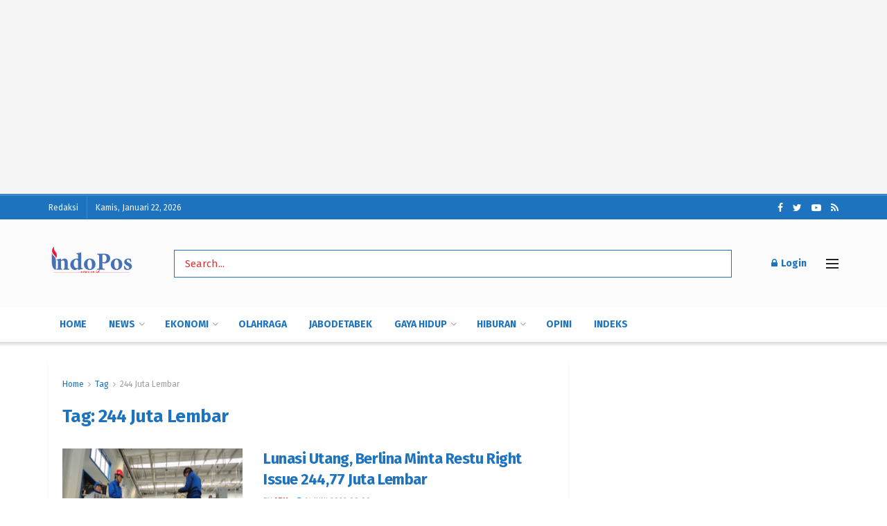

--- FILE ---
content_type: text/html; charset=UTF-8
request_url: https://indoposnews.co.id/tag/244-juta-lembar/
body_size: 28529
content:
<!doctype html>
<!--[if lt IE 7]> <html class="no-js lt-ie9 lt-ie8 lt-ie7" lang="id" itemscope itemtype="https://schema.org/WebSite"> <![endif]-->
<!--[if IE 7]>    <html class="no-js lt-ie9 lt-ie8" lang="id" itemscope itemtype="https://schema.org/WebSite"> <![endif]-->
<!--[if IE 8]>    <html class="no-js lt-ie9" lang="id" itemscope itemtype="https://schema.org/WebSite"> <![endif]-->
<!--[if IE 9]>    <html class="no-js lt-ie10" lang="id" itemscope itemtype="https://schema.org/WebSite"> <![endif]-->
<!--[if gt IE 8]><!--> <html class="no-js" lang="id" itemscope itemtype="https://schema.org/WebSite"> <!--<![endif]-->
<head>
    <meta http-equiv="Content-Type" content="text/html; charset=UTF-8" />
    <meta name='viewport' content='width=device-width, initial-scale=1, user-scalable=yes' />
    <link rel="profile" href="https://gmpg.org/xfn/11" />
    <link rel="pingback" href="https://indoposnews.co.id/xmlrpc.php" />
    <style id="dynamic-mobmenu-inline-css" type="text/css">@media (-webkit-min-device-pixel-ratio: 2), (min-resolution: 192dpi) {

	.mob-menu-logo-holder .mob-retina-logo {
		display: inline-block;
	}
	.mob-standard-logo {
		display: none!important;
	}
}

@media screen and ( min-width: 782px ){
		body.admin-bar .mobmenu, body.admin-bar .mobmenu-panel, .show-nav-left.admin-bar .mobmenu-overlay, .show-nav-right.admin-bar .mobmenu-overlay {
			top: 32px!important;
		}
				body.admin-bar .mobmenu-search-holder {
				top: 107px!important;
		}
}

@media screen and ( max-width: 782px ){
	body.admin-bar .mobmenu, body.admin-bar .mobmenu-panel, .show-nav-left.admin-bar .mobmenu-overlay, .show-nav-right.admin-bar .mobmenu-overlay {
		top: 46px!important;
	}

	body.admin-bar .mob-menu-header-banner {
		top: 0px!important;
	}
		body.admin-bar .mobmenu-search-holder {
		top: 121px!important;
	}
	body.admin-bar  .mob-menu-slideout .mobmenu-search-holder {
		top: 75px!important;
	}

}

@media screen and ( max-width: 479px ) {
	.mob-menu-overlay .mobmenu-content {
		padding-top: 5%;
	}
}

@media screen and ( max-width: 782px ) {
	.mob-menu-overlay .mobmenu-content {
		padding-top: 10%;
	}
}


@media only screen and (min-width:1025px){
	.mob_menu, .mobmenu-panel, .mobmenu, .mobmenu-cart-panel, .mobmenu-footer-menu-holder, .mobmenu-right-panel, .mobmenu-left-panel  {
		display: none!important;
	}
}

		.mobmenu-content li {
			border-bottom: 4px solid rgba(0,0,0,0.83);
		}


@media only screen and (max-width:1024px) {

			
	.mobmenur-container i {
		color: #FFF;
	}
	.mobmenul-container i {
		color: #1e73be;
	}
	.mobmenul-container img {
		max-height:  33px;
		float: left;
	}
	.mobmenur-container img {
		max-height:  33px;
		float: right;
	}
	.mob-expand-submenu i {
		font-size: 25px;
	}
	#mobmenuleft li a , #mobmenuleft li a:visited, .mobmenu-content h2, .mobmenu-content h3, .show-nav-left .mob-menu-copyright, .show-nav-left .mob-expand-submenu i {
		color: #000000;

	}
	.mob-cancel-button {
		font-size: 30px!important;
	}

	/* 3rd Level Left Menu Items Background color on Hover*/
	.mobmenu-content #mobmenuleft .sub-menu  .sub-menu li a:hover {
		color: #ccc;
	}
	/* 3rd Level Left Menu Items Background color on Hover*/
	.mobmenu-content #mobmenuleft .sub-menu .sub-menu li:hover {
		background-color: #666;
	}
	.mobmenu-content #mobmenuleft li:hover, .mobmenu-content #mobmenuright li:hover  {
		background-color: #666;
	}
	.mobmenu-content #mobmenuright li:hover  {
		background-color: #666 ;
	}
	/* 3rd Level Right Menu Items Background color on Hover*/
	.mobmenu-content #mobmenuright .sub-menu .sub-menu li:hover {
		background-color: #666;
	}
	/* 3rd Level Right Menu Items Background color on Hover*/
	.mobmenu-content #mobmenuright .sub-menu  .sub-menu li a:hover {
		color: #ccc;
	}

			.mob-menu-header-holder {
			box-shadow:0px 0px 8px 0px rgba(0,0,0,0.15);
		}
		.mobmenu-content #mobmenuleft .sub-menu {
		background-color: #3a3a3a ;
		margin: 0;
		color: #fff ;
		width: 100%;
		position: initial;
		height: 100%;
	}
	.mob-menu-left-bg-holder {
				opacity: 1;
		background-attachment: fixed ;
		background-position: center top ;
		-webkit-background-size:  cover;
		-moz-background-size: cover;
		background-size: cover;
	}
	.mob-menu-right-bg-holder { 
				opacity: 1;
		background-attachment: fixed ;
		background-position: center top ;
		-webkit-background-size: cover;
		-moz-background-size: cover;
		background-size:  cover;
	}
		.mobmenu-content #mobmenuleft .sub-menu a {
		color: #fff ;
	}
	.mobmenu-content #mobmenuright .sub-menu  a {
		color: #fff ;
	}
	.mobmenu-content #mobmenuright .sub-menu .sub-menu {
		background-color: inherit;
	}
	.mobmenu-content #mobmenuright .sub-menu {
		background-color: #3a3a3a ;
		margin: 0;
		color: #fff ;
		position: initial;
		width: 100%;
	}
	#mobmenuleft li:hover a, #mobmenuleft li:hover i {
		color: #FFF;
	}
	#mobmenuright li a , #mobmenuright li a:visited, .show-nav-right .mob-menu-copyright, .show-nav-right .mob-expand-submenu i {
		color: #666 ;
	}
	#mobmenuright li a:hover {
		color: #FFF ;
	}
	.mobmenul-container {
		top: 10px;
		margin-left: 5px;
		margin-top: 16px;
		height: 75px;
		float: left;
	}
	.mobmenur-container {
		top: 10px;
		margin-right: 5px;
		margin-top: 16px;
	}
		.mob-menu-logo-holder {
		margin-top:   16px;
		text-align:   center;
		margin-left:  0;
		margin-right: 0;
		height:       75px;
			}
	.mob-menu-header-holder {
		width:  100% ;
		background-color: #000000 ;
		height: 75px ;
		position:fixed;
	}
	body.mob-menu-overlay, body.mob-menu-slideout, body.mob-menu-slideout-over, body.mob-menu-slideout-top {
		padding-top: 75px;
	}
		.mobmenul-container, .mobmenur-container{
		position: absolute; 
	}
	.mobmenu-left-panel {
		background-color:#F7F7F7;;
		width:  270px;  
	}
	.mobmenu-right-panel {
		background-color:#F7F7F7;		width:  270px; 
	}
	.show-nav-left .mobmenu-overlay, .show-nav-right .mobmenu-overlay, .show-mob-menu-search .mobmenu-overlay  {
		background: rgba(0,0,0,0.83);
	}
	.mob-menu-slideout-top .mobmenu-overlay {
		display:none!important;
	}
	.mob-menu-slideout.show-nav-left .mobmenu-push-wrap, .mob-menu-slideout.show-nav-left .mob-menu-header-holder {
		-webkit-transform: translateX(270px);
		-moz-transform: translateX(270px);
		-ms-transform: translateX(270px);
		-o-transform: translateX(270px);
		transform: translateX(270px);
	}
	.mob-menu-slideout.show-nav-right .mobmenu-push-wrap, .mob-menu-slideout.show-nav-right .mob-menu-header-holder {
		-webkit-transform: translateX(-270px);
		-moz-transform: translateX(-270px);
		-ms-transform: translateX(-270px);
		-o-transform: translateX(-270px);
		transform: translateX(-270px);
	}
	.mob-menu-slideout-top .mobmenu-panel {
		width:  100%;
		height: 100%;
		z-index: 1;
		position: fixed;
		left: 0px;
		top: 0px;
		max-height: 100%;
		-webkit-transform: translateY(-100%);
		-moz-transform: translateY(-100%);
		-ms-transform: translateY(-100%);
		-o-transform: translateY(-100%);
		transform: translateY(-100%);
	}
	.mob-menu-slideout-top.show-nav-left .show-panel, .mob-menu-slideout-top.show-nav-right .show-panel  {
		-webkit-transform: translateY(0px);
		-moz-transform: translateY(0px);
		-ms-transform: translateY(0px);
		-o-transform: translateY(0px);
		transform: translateY(0px);
		z-index: 300000;
	}
	.mob-menu-slideout-over.show-nav-left .mobmenu-left-panel {
		overflow: hidden;
	}
	.show-nav-left .mobmenu-panel.show-panel , .show-nav-right .mobmenu-panel.show-panel {
		z-index: 300000;
	}
	/* Hides everything pushed outside of it */
	.mob-menu-slideout .mobmenu-panel, .mob-menu-slideout-over .mobmenu-panel, .mob-menu-slideout .mobmenu-cart-panel, .mob-menu-slideout-over .mobmenu-cart-panel {
		position: fixed;
		top: 0;
		height: 100%;
		overflow-y: auto;
		overflow-x: auto;
		z-index: 10000;
		opacity: 1;
	}
	/*End of Mobmenu Slide Over */
	.mobmenu .headertext { 
		color: #FFF ;
		text-decoration: none;
	}
	.headertext span {
		position: initial;
		line-height: 75px;
	}
	.mobmenu-search-holder {
		top: 75px;
	}
	/*Premium options  */
	
	/* Mobile Menu Frontend CSS Style*/
	body.mob-menu-overlay, body.mob-menu-slideout, body.mob-menu-slideout-over, body.mob-menu-slideout-top  {
		overflow-x: hidden;
	}
	
	.mobmenu-left-panel li a, .leftmbottom, .leftmtop{
		padding-left: 10%;
		padding-right: 10%;
	}
	.mobmenu-content li > .sub-menu li {
		padding-left: calc(10*1%);
	}

	.mobmenu-right-panel li, .rightmbottom, .rightmtop{
		padding-left: 10%;
		padding-right: 10%;
	}
	.mobmenul-container i {
		line-height: 30px;
		font-size: 30px;
		float: left;
	}
	.left-menu-icon-text {
		float: left;
		line-height: 30px;
		color: #1e73be;
	}
	.mobmenu-left-panel .mobmenu-display-name {
		color: #000000;
	}
	.right-menu-icon-text {
		float: right;
		line-height: 30px;
		color: #222;
	}
	.mobmenur-container i {
		line-height: 30px;
		font-size: 30px;
		float: right;
	}
	.nav, .main-navigation, .genesis-nav-menu, #main-header, #et-top-navigation, .site-header, .site-branding, .ast-mobile-menu-buttons, .storefront-handheld-footer-bar, .hide {
		display: none!important;
	}
	
	.mob-standard-logo {
		display: inline-block;
		height:12px!important;	}
	.mob-retina-logo {
		height:12px!important;	}
	.mobmenu-content #mobmenuleft > li > a:hover {
		background-color: #666;
	}

	.mobmenu-content #mobmenuright > li > a:hover {
		background-color: #666;
	}
	.mobmenu-left-panel .mob-cancel-button {
		color: #666;
	}
	.mobmenu-right-panel .mob-cancel-button {
		color: #666;
	}	
	
}


.mob-menu-logo-holder > .headertext span,.mobmenu input.mob-menu-search-field {
	font-family:Dosis;
	font-size:20px;
	font-weight:inherit;
	font-style:normal;
	letter-spacing:normal;
	text-transform:none;
}

.left-menu-icon-text {
	font-family:Dosis;
	font-size:inherit;
	font-weight:inherit;
	font-style:normal;
	line-height:1.5em;
	letter-spacing:normal;
	text-transform:none;
}

#mobmenuleft .mob-expand-submenu,#mobmenuleft > .widgettitle,#mobmenuleft li a,#mobmenuleft li a:visited,#mobmenuleft .mobmenu-content h2,#mobmenuleft .mobmenu-content h3,.mobmenu-left-panel .mobmenu-display-name, .mobmenu-content .mobmenu-tabs-header li {
	font-family:Dosis;
	font-size:inherit;
	font-weight:inherit;
	font-style:normal;
	line-height:1.5em;
	letter-spacing:normal;
	text-transform:none;
}

.right-menu-icon-text {
	font-family:Dosis;
	font-size:inherit;
	font-weight:inherit;
	font-style:normal;
	line-height:1.5em;
	letter-spacing:normal;
	text-transform:none;
}

#mobmenuright li a,#mobmenuright li a:visited,#mobmenuright .mobmenu-content h2,#mobmenuright .mobmenu-content h3,.mobmenu-left-panel .mobmenu-display-name {
	font-family:Dosis;
	font-size:inherit;
	font-weight:inherit;
	font-style:normal;
	line-height:1.5em;
	letter-spacing:normal;
	text-transform:none;
}

</style><meta name='robots' content='index, follow, max-image-preview:large, max-snippet:-1, max-video-preview:-1' />
			<script type="text/javascript">
			  var jnews_ajax_url = '/?ajax-request=jnews'
			</script>
			<script type="text/javascript">;window.jnews=window.jnews||{},window.jnews.library=window.jnews.library||{},window.jnews.library=function(){"use strict";var e=this;e.win=window,e.doc=document,e.noop=function(){},e.globalBody=e.doc.getElementsByTagName("body")[0],e.globalBody=e.globalBody?e.globalBody:e.doc,e.win.jnewsDataStorage=e.win.jnewsDataStorage||{_storage:new WeakMap,put:function(e,t,n){this._storage.has(e)||this._storage.set(e,new Map),this._storage.get(e).set(t,n)},get:function(e,t){return this._storage.get(e).get(t)},has:function(e,t){return this._storage.has(e)&&this._storage.get(e).has(t)},remove:function(e,t){var n=this._storage.get(e).delete(t);return 0===!this._storage.get(e).size&&this._storage.delete(e),n}},e.windowWidth=function(){return e.win.innerWidth||e.docEl.clientWidth||e.globalBody.clientWidth},e.windowHeight=function(){return e.win.innerHeight||e.docEl.clientHeight||e.globalBody.clientHeight},e.requestAnimationFrame=e.win.requestAnimationFrame||e.win.webkitRequestAnimationFrame||e.win.mozRequestAnimationFrame||e.win.msRequestAnimationFrame||window.oRequestAnimationFrame||function(e){return setTimeout(e,1e3/60)},e.cancelAnimationFrame=e.win.cancelAnimationFrame||e.win.webkitCancelAnimationFrame||e.win.webkitCancelRequestAnimationFrame||e.win.mozCancelAnimationFrame||e.win.msCancelRequestAnimationFrame||e.win.oCancelRequestAnimationFrame||function(e){clearTimeout(e)},e.classListSupport="classList"in document.createElement("_"),e.hasClass=e.classListSupport?function(e,t){return e.classList.contains(t)}:function(e,t){return e.className.indexOf(t)>=0},e.addClass=e.classListSupport?function(t,n){e.hasClass(t,n)||t.classList.add(n)}:function(t,n){e.hasClass(t,n)||(t.className+=" "+n)},e.removeClass=e.classListSupport?function(t,n){e.hasClass(t,n)&&t.classList.remove(n)}:function(t,n){e.hasClass(t,n)&&(t.className=t.className.replace(n,""))},e.objKeys=function(e){var t=[];for(var n in e)Object.prototype.hasOwnProperty.call(e,n)&&t.push(n);return t},e.isObjectSame=function(e,t){var n=!0;return JSON.stringify(e)!==JSON.stringify(t)&&(n=!1),n},e.extend=function(){for(var e,t,n,o=arguments[0]||{},i=1,a=arguments.length;i<a;i++)if(null!==(e=arguments[i]))for(t in e)o!==(n=e[t])&&void 0!==n&&(o[t]=n);return o},e.dataStorage=e.win.jnewsDataStorage,e.isVisible=function(e){return 0!==e.offsetWidth&&0!==e.offsetHeight||e.getBoundingClientRect().length},e.getHeight=function(e){return e.offsetHeight||e.clientHeight||e.getBoundingClientRect().height},e.getWidth=function(e){return e.offsetWidth||e.clientWidth||e.getBoundingClientRect().width},e.supportsPassive=!1;try{var t=Object.defineProperty({},"passive",{get:function(){e.supportsPassive=!0}});"createEvent"in e.doc?e.win.addEventListener("test",null,t):"fireEvent"in e.doc&&e.win.attachEvent("test",null)}catch(e){}e.passiveOption=!!e.supportsPassive&&{passive:!0},e.setStorage=function(e,t){e="jnews-"+e;var n={expired:Math.floor(((new Date).getTime()+432e5)/1e3)};t=Object.assign(n,t);localStorage.setItem(e,JSON.stringify(t))},e.getStorage=function(e){e="jnews-"+e;var t=localStorage.getItem(e);return null!==t&&0<t.length?JSON.parse(localStorage.getItem(e)):{}},e.expiredStorage=function(){var t,n="jnews-";for(var o in localStorage)o.indexOf(n)>-1&&"undefined"!==(t=e.getStorage(o.replace(n,""))).expired&&t.expired<Math.floor((new Date).getTime()/1e3)&&localStorage.removeItem(o)},e.addEvents=function(t,n,o){for(var i in n){var a=["touchstart","touchmove"].indexOf(i)>=0&&!o&&e.passiveOption;"createEvent"in e.doc?t.addEventListener(i,n[i],a):"fireEvent"in e.doc&&t.attachEvent("on"+i,n[i])}},e.removeEvents=function(t,n){for(var o in n)"createEvent"in e.doc?t.removeEventListener(o,n[o]):"fireEvent"in e.doc&&t.detachEvent("on"+o,n[o])},e.triggerEvents=function(t,n,o){var i;o=o||{detail:null};return"createEvent"in e.doc?(!(i=e.doc.createEvent("CustomEvent")||new CustomEvent(n)).initCustomEvent||i.initCustomEvent(n,!0,!1,o),void t.dispatchEvent(i)):"fireEvent"in e.doc?((i=e.doc.createEventObject()).eventType=n,void t.fireEvent("on"+i.eventType,i)):void 0},e.getParents=function(t,n){void 0===n&&(n=e.doc);for(var o=[],i=t.parentNode,a=!1;!a;)if(i){var r=i;r.querySelectorAll(n).length?a=!0:(o.push(r),i=r.parentNode)}else o=[],a=!0;return o},e.forEach=function(e,t,n){for(var o=0,i=e.length;o<i;o++)t.call(n,e[o],o)},e.getText=function(e){return e.innerText||e.textContent},e.setText=function(e,t){var n="object"==typeof t?t.innerText||t.textContent:t;e.innerText&&(e.innerText=n),e.textContent&&(e.textContent=n)},e.httpBuildQuery=function(t){return e.objKeys(t).reduce(function t(n){var o=arguments.length>1&&void 0!==arguments[1]?arguments[1]:null;return function(i,a){var r=n[a];a=encodeURIComponent(a);var s=o?"".concat(o,"[").concat(a,"]"):a;return null==r||"function"==typeof r?(i.push("".concat(s,"=")),i):["number","boolean","string"].includes(typeof r)?(i.push("".concat(s,"=").concat(encodeURIComponent(r))),i):(i.push(e.objKeys(r).reduce(t(r,s),[]).join("&")),i)}}(t),[]).join("&")},e.get=function(t,n,o,i){return o="function"==typeof o?o:e.noop,e.ajax("GET",t,n,o,i)},e.post=function(t,n,o,i){return o="function"==typeof o?o:e.noop,e.ajax("POST",t,n,o,i)},e.ajax=function(t,n,o,i,a){var r=new XMLHttpRequest,s=n,c=e.httpBuildQuery(o);if(t=-1!=["GET","POST"].indexOf(t)?t:"GET",r.open(t,s+("GET"==t?"?"+c:""),!0),"POST"==t&&r.setRequestHeader("Content-type","application/x-www-form-urlencoded"),r.setRequestHeader("X-Requested-With","XMLHttpRequest"),r.onreadystatechange=function(){4===r.readyState&&200<=r.status&&300>r.status&&"function"==typeof i&&i.call(void 0,r.response)},void 0!==a&&!a){return{xhr:r,send:function(){r.send("POST"==t?c:null)}}}return r.send("POST"==t?c:null),{xhr:r}},e.scrollTo=function(t,n,o){function i(e,t,n){this.start=this.position(),this.change=e-this.start,this.currentTime=0,this.increment=20,this.duration=void 0===n?500:n,this.callback=t,this.finish=!1,this.animateScroll()}return Math.easeInOutQuad=function(e,t,n,o){return(e/=o/2)<1?n/2*e*e+t:-n/2*(--e*(e-2)-1)+t},i.prototype.stop=function(){this.finish=!0},i.prototype.move=function(t){e.doc.documentElement.scrollTop=t,e.globalBody.parentNode.scrollTop=t,e.globalBody.scrollTop=t},i.prototype.position=function(){return e.doc.documentElement.scrollTop||e.globalBody.parentNode.scrollTop||e.globalBody.scrollTop},i.prototype.animateScroll=function(){this.currentTime+=this.increment;var t=Math.easeInOutQuad(this.currentTime,this.start,this.change,this.duration);this.move(t),this.currentTime<this.duration&&!this.finish?e.requestAnimationFrame.call(e.win,this.animateScroll.bind(this)):this.callback&&"function"==typeof this.callback&&this.callback()},new i(t,n,o)},e.unwrap=function(t){var n,o=t;e.forEach(t,(function(e,t){n?n+=e:n=e})),o.replaceWith(n)},e.performance={start:function(e){performance.mark(e+"Start")},stop:function(e){performance.mark(e+"End"),performance.measure(e,e+"Start",e+"End")}},e.fps=function(){var t=0,n=0,o=0;!function(){var i=t=0,a=0,r=0,s=document.getElementById("fpsTable"),c=function(t){void 0===document.getElementsByTagName("body")[0]?e.requestAnimationFrame.call(e.win,(function(){c(t)})):document.getElementsByTagName("body")[0].appendChild(t)};null===s&&((s=document.createElement("div")).style.position="fixed",s.style.top="120px",s.style.left="10px",s.style.width="100px",s.style.height="20px",s.style.border="1px solid black",s.style.fontSize="11px",s.style.zIndex="100000",s.style.backgroundColor="white",s.id="fpsTable",c(s));var l=function(){o++,n=Date.now(),(a=(o/(r=(n-t)/1e3)).toPrecision(2))!=i&&(i=a,s.innerHTML=i+"fps"),1<r&&(t=n,o=0),e.requestAnimationFrame.call(e.win,l)};l()}()},e.instr=function(e,t){for(var n=0;n<t.length;n++)if(-1!==e.toLowerCase().indexOf(t[n].toLowerCase()))return!0},e.winLoad=function(t,n){function o(o){if("complete"===e.doc.readyState||"interactive"===e.doc.readyState)return!o||n?setTimeout(t,n||1):t(o),1}o()||e.addEvents(e.win,{load:o})},e.docReady=function(t,n){function o(o){if("complete"===e.doc.readyState||"interactive"===e.doc.readyState)return!o||n?setTimeout(t,n||1):t(o),1}o()||e.addEvents(e.doc,{DOMContentLoaded:o})},e.fireOnce=function(){e.docReady((function(){e.assets=e.assets||[],e.assets.length&&(e.boot(),e.load_assets())}),50)},e.boot=function(){e.length&&e.doc.querySelectorAll("style[media]").forEach((function(e){"not all"==e.getAttribute("media")&&e.removeAttribute("media")}))},e.create_js=function(t,n){var o=e.doc.createElement("script");switch(o.setAttribute("src",t),n){case"defer":o.setAttribute("defer",!0);break;case"async":o.setAttribute("async",!0);break;case"deferasync":o.setAttribute("defer",!0),o.setAttribute("async",!0)}e.globalBody.appendChild(o)},e.load_assets=function(){"object"==typeof e.assets&&e.forEach(e.assets.slice(0),(function(t,n){var o="";t.defer&&(o+="defer"),t.async&&(o+="async"),e.create_js(t.url,o);var i=e.assets.indexOf(t);i>-1&&e.assets.splice(i,1)})),e.assets=jnewsoption.au_scripts=window.jnewsads=[]},e.setCookie=function(e,t,n){var o="";if(n){var i=new Date;i.setTime(i.getTime()+24*n*60*60*1e3),o="; expires="+i.toUTCString()}document.cookie=e+"="+(t||"")+o+"; path=/"},e.getCookie=function(e){for(var t=e+"=",n=document.cookie.split(";"),o=0;o<n.length;o++){for(var i=n[o];" "==i.charAt(0);)i=i.substring(1,i.length);if(0==i.indexOf(t))return i.substring(t.length,i.length)}return null},e.eraseCookie=function(e){document.cookie=e+"=; Path=/; Expires=Thu, 01 Jan 1970 00:00:01 GMT;"},e.docReady((function(){e.globalBody=e.globalBody==e.doc?e.doc.getElementsByTagName("body")[0]:e.globalBody,e.globalBody=e.globalBody?e.globalBody:e.doc})),e.winLoad((function(){e.winLoad((function(){var t=!1;if(void 0!==window.jnewsadmin)if(void 0!==window.file_version_checker){var n=e.objKeys(window.file_version_checker);n.length?n.forEach((function(e){t||"10.0.4"===window.file_version_checker[e]||(t=!0)})):t=!0}else t=!0;t&&(window.jnewsHelper.getMessage(),window.jnewsHelper.getNotice())}),2500)}))},window.jnews.library=new window.jnews.library;</script><script type="module">;/*! instant.page v5.1.1 - (C) 2019-2020 Alexandre Dieulot - https://instant.page/license */
let t,e;const n=new Set,o=document.createElement("link"),i=o.relList&&o.relList.supports&&o.relList.supports("prefetch")&&window.IntersectionObserver&&"isIntersecting"in IntersectionObserverEntry.prototype,s="instantAllowQueryString"in document.body.dataset,a="instantAllowExternalLinks"in document.body.dataset,r="instantWhitelist"in document.body.dataset,c="instantMousedownShortcut"in document.body.dataset,d=1111;let l=65,u=!1,f=!1,m=!1;if("instantIntensity"in document.body.dataset){const t=document.body.dataset.instantIntensity;if("mousedown"==t.substr(0,9))u=!0,"mousedown-only"==t&&(f=!0);else if("viewport"==t.substr(0,8))navigator.connection&&(navigator.connection.saveData||navigator.connection.effectiveType&&navigator.connection.effectiveType.includes("2g"))||("viewport"==t?document.documentElement.clientWidth*document.documentElement.clientHeight<45e4&&(m=!0):"viewport-all"==t&&(m=!0));else{const e=parseInt(t);isNaN(e)||(l=e)}}if(i){const n={capture:!0,passive:!0};if(f||document.addEventListener("touchstart",(function(t){e=performance.now();const n=t.target.closest("a");h(n)&&v(n.href)}),n),u?c||document.addEventListener("mousedown",(function(t){const e=t.target.closest("a");h(e)&&v(e.href)}),n):document.addEventListener("mouseover",(function(n){if(performance.now()-e<d)return;if(!("closest"in n.target))return;const o=n.target.closest("a");h(o)&&(o.addEventListener("mouseout",p,{passive:!0}),t=setTimeout((()=>{v(o.href),t=void 0}),l))}),n),c&&document.addEventListener("mousedown",(function(t){if(performance.now()-e<d)return;const n=t.target.closest("a");if(t.which>1||t.metaKey||t.ctrlKey)return;if(!n)return;n.addEventListener("click",(function(t){1337!=t.detail&&t.preventDefault()}),{capture:!0,passive:!1,once:!0});const o=new MouseEvent("click",{view:window,bubbles:!0,cancelable:!1,detail:1337});n.dispatchEvent(o)}),n),m){let t;(t=window.requestIdleCallback?t=>{requestIdleCallback(t,{timeout:1500})}:t=>{t()})((()=>{const t=new IntersectionObserver((e=>{e.forEach((e=>{if(e.isIntersecting){const n=e.target;t.unobserve(n),v(n.href)}}))}));document.querySelectorAll("a").forEach((e=>{h(e)&&t.observe(e)}))}))}}function p(e){e.relatedTarget&&e.target.closest("a")==e.relatedTarget.closest("a")||t&&(clearTimeout(t),t=void 0)}function h(t){if(t&&t.href&&(!r||"instant"in t.dataset)&&(a||t.origin==location.origin||"instant"in t.dataset)&&["http:","https:"].includes(t.protocol)&&("http:"!=t.protocol||"https:"!=location.protocol)&&(s||!t.search||"instant"in t.dataset)&&!(t.hash&&t.pathname+t.search==location.pathname+location.search||"noInstant"in t.dataset))return!0}function v(t){if(n.has(t))return;const e=document.createElement("link");e.rel="prefetch",e.href=t,document.head.appendChild(e),n.add(t)}</script>
	<!-- This site is optimized with the Yoast SEO plugin v26.8 - https://yoast.com/product/yoast-seo-wordpress/ -->
	<title>244 Juta Lembar Arsip - indoposnews.co.id</title>
	<link rel="canonical" href="https://indoposnews.co.id/tag/244-juta-lembar/" />
	<meta property="og:locale" content="id_ID" />
	<meta property="og:type" content="article" />
	<meta property="og:title" content="244 Juta Lembar Arsip - indoposnews.co.id" />
	<meta property="og:url" content="https://indoposnews.co.id/tag/244-juta-lembar/" />
	<meta property="og:site_name" content="indoposnews.co.id" />
	<meta name="twitter:card" content="summary_large_image" />
	<meta name="twitter:site" content="@home" />
	<script type="application/ld+json" class="yoast-schema-graph">{"@context":"https://schema.org","@graph":[{"@type":"CollectionPage","@id":"https://indoposnews.co.id/tag/244-juta-lembar/","url":"https://indoposnews.co.id/tag/244-juta-lembar/","name":"244 Juta Lembar Arsip - indoposnews.co.id","isPartOf":{"@id":"https://indoposnews.co.id/#website"},"primaryImageOfPage":{"@id":"https://indoposnews.co.id/tag/244-juta-lembar/#primaryimage"},"image":{"@id":"https://indoposnews.co.id/tag/244-juta-lembar/#primaryimage"},"thumbnailUrl":"https://indoposnews.co.id/wp-content/uploads/2022/06/image_1651533957.png","breadcrumb":{"@id":"https://indoposnews.co.id/tag/244-juta-lembar/#breadcrumb"},"inLanguage":"id"},{"@type":"ImageObject","inLanguage":"id","@id":"https://indoposnews.co.id/tag/244-juta-lembar/#primaryimage","url":"https://indoposnews.co.id/wp-content/uploads/2022/06/image_1651533957.png","contentUrl":"https://indoposnews.co.id/wp-content/uploads/2022/06/image_1651533957.png","width":798,"height":449,"caption":"Suasana kerja di lingkungan pabrik Berlina. FOTO - ISTIMEWA"},{"@type":"BreadcrumbList","@id":"https://indoposnews.co.id/tag/244-juta-lembar/#breadcrumb","itemListElement":[{"@type":"ListItem","position":1,"name":"Beranda","item":"https://indoposnews.co.id/"},{"@type":"ListItem","position":2,"name":"244 Juta Lembar"}]},{"@type":"WebSite","@id":"https://indoposnews.co.id/#website","url":"https://indoposnews.co.id/","name":"indoposnews.co.id","description":"Berita Terbaru Indonesia","publisher":{"@id":"https://indoposnews.co.id/#organization"},"potentialAction":[{"@type":"SearchAction","target":{"@type":"EntryPoint","urlTemplate":"https://indoposnews.co.id/?s={search_term_string}"},"query-input":{"@type":"PropertyValueSpecification","valueRequired":true,"valueName":"search_term_string"}}],"inLanguage":"id"},{"@type":"Organization","@id":"https://indoposnews.co.id/#organization","name":"indoposnews.co.id","url":"https://indoposnews.co.id/","logo":{"@type":"ImageObject","inLanguage":"id","@id":"https://indoposnews.co.id/#/schema/logo/image/","url":"https://i0.wp.com/indoposnews.co.id/wp-content/uploads/2022/03/cropped-logo-indopos-.png?fit=512%2C512&ssl=1","contentUrl":"https://i0.wp.com/indoposnews.co.id/wp-content/uploads/2022/03/cropped-logo-indopos-.png?fit=512%2C512&ssl=1","width":512,"height":512,"caption":"indoposnews.co.id"},"image":{"@id":"https://indoposnews.co.id/#/schema/logo/image/"},"sameAs":["https://www.facebook.com/onlineindoposnews.co.id","https://x.com/home","https://www.instagram.com/","https://id.pinterest.com/indoposnewscoid/_saved/"]}]}</script>
	<!-- / Yoast SEO plugin. -->


<link rel='dns-prefetch' href='//fonts.googleapis.com' />
<link rel='preconnect' href='https://fonts.gstatic.com' />
<link rel="alternate" type="application/rss+xml" title="indoposnews.co.id &raquo; Feed" href="https://indoposnews.co.id/feed/" />
<link rel="alternate" type="application/rss+xml" title="indoposnews.co.id &raquo; Umpan Komentar" href="https://indoposnews.co.id/comments/feed/" />
<link rel="alternate" type="application/rss+xml" title="indoposnews.co.id &raquo; 244 Juta Lembar Umpan Tag" href="https://indoposnews.co.id/tag/244-juta-lembar/feed/" />
<style id='wp-img-auto-sizes-contain-inline-css' type='text/css'>
img:is([sizes=auto i],[sizes^="auto," i]){contain-intrinsic-size:3000px 1500px}
/*# sourceURL=wp-img-auto-sizes-contain-inline-css */
</style>

<style id='wp-emoji-styles-inline-css' type='text/css'>

	img.wp-smiley, img.emoji {
		display: inline !important;
		border: none !important;
		box-shadow: none !important;
		height: 1em !important;
		width: 1em !important;
		margin: 0 0.07em !important;
		vertical-align: -0.1em !important;
		background: none !important;
		padding: 0 !important;
	}
/*# sourceURL=wp-emoji-styles-inline-css */
</style>
<link rel='stylesheet' id='wp-block-library-css' href='https://indoposnews.co.id/wp-includes/css/dist/block-library/style.min.css?ver=6.9' type='text/css' media='all' />
<style id='global-styles-inline-css' type='text/css'>
:root{--wp--preset--aspect-ratio--square: 1;--wp--preset--aspect-ratio--4-3: 4/3;--wp--preset--aspect-ratio--3-4: 3/4;--wp--preset--aspect-ratio--3-2: 3/2;--wp--preset--aspect-ratio--2-3: 2/3;--wp--preset--aspect-ratio--16-9: 16/9;--wp--preset--aspect-ratio--9-16: 9/16;--wp--preset--color--black: #000000;--wp--preset--color--cyan-bluish-gray: #abb8c3;--wp--preset--color--white: #ffffff;--wp--preset--color--pale-pink: #f78da7;--wp--preset--color--vivid-red: #cf2e2e;--wp--preset--color--luminous-vivid-orange: #ff6900;--wp--preset--color--luminous-vivid-amber: #fcb900;--wp--preset--color--light-green-cyan: #7bdcb5;--wp--preset--color--vivid-green-cyan: #00d084;--wp--preset--color--pale-cyan-blue: #8ed1fc;--wp--preset--color--vivid-cyan-blue: #0693e3;--wp--preset--color--vivid-purple: #9b51e0;--wp--preset--gradient--vivid-cyan-blue-to-vivid-purple: linear-gradient(135deg,rgb(6,147,227) 0%,rgb(155,81,224) 100%);--wp--preset--gradient--light-green-cyan-to-vivid-green-cyan: linear-gradient(135deg,rgb(122,220,180) 0%,rgb(0,208,130) 100%);--wp--preset--gradient--luminous-vivid-amber-to-luminous-vivid-orange: linear-gradient(135deg,rgb(252,185,0) 0%,rgb(255,105,0) 100%);--wp--preset--gradient--luminous-vivid-orange-to-vivid-red: linear-gradient(135deg,rgb(255,105,0) 0%,rgb(207,46,46) 100%);--wp--preset--gradient--very-light-gray-to-cyan-bluish-gray: linear-gradient(135deg,rgb(238,238,238) 0%,rgb(169,184,195) 100%);--wp--preset--gradient--cool-to-warm-spectrum: linear-gradient(135deg,rgb(74,234,220) 0%,rgb(151,120,209) 20%,rgb(207,42,186) 40%,rgb(238,44,130) 60%,rgb(251,105,98) 80%,rgb(254,248,76) 100%);--wp--preset--gradient--blush-light-purple: linear-gradient(135deg,rgb(255,206,236) 0%,rgb(152,150,240) 100%);--wp--preset--gradient--blush-bordeaux: linear-gradient(135deg,rgb(254,205,165) 0%,rgb(254,45,45) 50%,rgb(107,0,62) 100%);--wp--preset--gradient--luminous-dusk: linear-gradient(135deg,rgb(255,203,112) 0%,rgb(199,81,192) 50%,rgb(65,88,208) 100%);--wp--preset--gradient--pale-ocean: linear-gradient(135deg,rgb(255,245,203) 0%,rgb(182,227,212) 50%,rgb(51,167,181) 100%);--wp--preset--gradient--electric-grass: linear-gradient(135deg,rgb(202,248,128) 0%,rgb(113,206,126) 100%);--wp--preset--gradient--midnight: linear-gradient(135deg,rgb(2,3,129) 0%,rgb(40,116,252) 100%);--wp--preset--font-size--small: 13px;--wp--preset--font-size--medium: 20px;--wp--preset--font-size--large: 36px;--wp--preset--font-size--x-large: 42px;--wp--preset--spacing--20: 0.44rem;--wp--preset--spacing--30: 0.67rem;--wp--preset--spacing--40: 1rem;--wp--preset--spacing--50: 1.5rem;--wp--preset--spacing--60: 2.25rem;--wp--preset--spacing--70: 3.38rem;--wp--preset--spacing--80: 5.06rem;--wp--preset--shadow--natural: 6px 6px 9px rgba(0, 0, 0, 0.2);--wp--preset--shadow--deep: 12px 12px 50px rgba(0, 0, 0, 0.4);--wp--preset--shadow--sharp: 6px 6px 0px rgba(0, 0, 0, 0.2);--wp--preset--shadow--outlined: 6px 6px 0px -3px rgb(255, 255, 255), 6px 6px rgb(0, 0, 0);--wp--preset--shadow--crisp: 6px 6px 0px rgb(0, 0, 0);}:where(.is-layout-flex){gap: 0.5em;}:where(.is-layout-grid){gap: 0.5em;}body .is-layout-flex{display: flex;}.is-layout-flex{flex-wrap: wrap;align-items: center;}.is-layout-flex > :is(*, div){margin: 0;}body .is-layout-grid{display: grid;}.is-layout-grid > :is(*, div){margin: 0;}:where(.wp-block-columns.is-layout-flex){gap: 2em;}:where(.wp-block-columns.is-layout-grid){gap: 2em;}:where(.wp-block-post-template.is-layout-flex){gap: 1.25em;}:where(.wp-block-post-template.is-layout-grid){gap: 1.25em;}.has-black-color{color: var(--wp--preset--color--black) !important;}.has-cyan-bluish-gray-color{color: var(--wp--preset--color--cyan-bluish-gray) !important;}.has-white-color{color: var(--wp--preset--color--white) !important;}.has-pale-pink-color{color: var(--wp--preset--color--pale-pink) !important;}.has-vivid-red-color{color: var(--wp--preset--color--vivid-red) !important;}.has-luminous-vivid-orange-color{color: var(--wp--preset--color--luminous-vivid-orange) !important;}.has-luminous-vivid-amber-color{color: var(--wp--preset--color--luminous-vivid-amber) !important;}.has-light-green-cyan-color{color: var(--wp--preset--color--light-green-cyan) !important;}.has-vivid-green-cyan-color{color: var(--wp--preset--color--vivid-green-cyan) !important;}.has-pale-cyan-blue-color{color: var(--wp--preset--color--pale-cyan-blue) !important;}.has-vivid-cyan-blue-color{color: var(--wp--preset--color--vivid-cyan-blue) !important;}.has-vivid-purple-color{color: var(--wp--preset--color--vivid-purple) !important;}.has-black-background-color{background-color: var(--wp--preset--color--black) !important;}.has-cyan-bluish-gray-background-color{background-color: var(--wp--preset--color--cyan-bluish-gray) !important;}.has-white-background-color{background-color: var(--wp--preset--color--white) !important;}.has-pale-pink-background-color{background-color: var(--wp--preset--color--pale-pink) !important;}.has-vivid-red-background-color{background-color: var(--wp--preset--color--vivid-red) !important;}.has-luminous-vivid-orange-background-color{background-color: var(--wp--preset--color--luminous-vivid-orange) !important;}.has-luminous-vivid-amber-background-color{background-color: var(--wp--preset--color--luminous-vivid-amber) !important;}.has-light-green-cyan-background-color{background-color: var(--wp--preset--color--light-green-cyan) !important;}.has-vivid-green-cyan-background-color{background-color: var(--wp--preset--color--vivid-green-cyan) !important;}.has-pale-cyan-blue-background-color{background-color: var(--wp--preset--color--pale-cyan-blue) !important;}.has-vivid-cyan-blue-background-color{background-color: var(--wp--preset--color--vivid-cyan-blue) !important;}.has-vivid-purple-background-color{background-color: var(--wp--preset--color--vivid-purple) !important;}.has-black-border-color{border-color: var(--wp--preset--color--black) !important;}.has-cyan-bluish-gray-border-color{border-color: var(--wp--preset--color--cyan-bluish-gray) !important;}.has-white-border-color{border-color: var(--wp--preset--color--white) !important;}.has-pale-pink-border-color{border-color: var(--wp--preset--color--pale-pink) !important;}.has-vivid-red-border-color{border-color: var(--wp--preset--color--vivid-red) !important;}.has-luminous-vivid-orange-border-color{border-color: var(--wp--preset--color--luminous-vivid-orange) !important;}.has-luminous-vivid-amber-border-color{border-color: var(--wp--preset--color--luminous-vivid-amber) !important;}.has-light-green-cyan-border-color{border-color: var(--wp--preset--color--light-green-cyan) !important;}.has-vivid-green-cyan-border-color{border-color: var(--wp--preset--color--vivid-green-cyan) !important;}.has-pale-cyan-blue-border-color{border-color: var(--wp--preset--color--pale-cyan-blue) !important;}.has-vivid-cyan-blue-border-color{border-color: var(--wp--preset--color--vivid-cyan-blue) !important;}.has-vivid-purple-border-color{border-color: var(--wp--preset--color--vivid-purple) !important;}.has-vivid-cyan-blue-to-vivid-purple-gradient-background{background: var(--wp--preset--gradient--vivid-cyan-blue-to-vivid-purple) !important;}.has-light-green-cyan-to-vivid-green-cyan-gradient-background{background: var(--wp--preset--gradient--light-green-cyan-to-vivid-green-cyan) !important;}.has-luminous-vivid-amber-to-luminous-vivid-orange-gradient-background{background: var(--wp--preset--gradient--luminous-vivid-amber-to-luminous-vivid-orange) !important;}.has-luminous-vivid-orange-to-vivid-red-gradient-background{background: var(--wp--preset--gradient--luminous-vivid-orange-to-vivid-red) !important;}.has-very-light-gray-to-cyan-bluish-gray-gradient-background{background: var(--wp--preset--gradient--very-light-gray-to-cyan-bluish-gray) !important;}.has-cool-to-warm-spectrum-gradient-background{background: var(--wp--preset--gradient--cool-to-warm-spectrum) !important;}.has-blush-light-purple-gradient-background{background: var(--wp--preset--gradient--blush-light-purple) !important;}.has-blush-bordeaux-gradient-background{background: var(--wp--preset--gradient--blush-bordeaux) !important;}.has-luminous-dusk-gradient-background{background: var(--wp--preset--gradient--luminous-dusk) !important;}.has-pale-ocean-gradient-background{background: var(--wp--preset--gradient--pale-ocean) !important;}.has-electric-grass-gradient-background{background: var(--wp--preset--gradient--electric-grass) !important;}.has-midnight-gradient-background{background: var(--wp--preset--gradient--midnight) !important;}.has-small-font-size{font-size: var(--wp--preset--font-size--small) !important;}.has-medium-font-size{font-size: var(--wp--preset--font-size--medium) !important;}.has-large-font-size{font-size: var(--wp--preset--font-size--large) !important;}.has-x-large-font-size{font-size: var(--wp--preset--font-size--x-large) !important;}
/*# sourceURL=global-styles-inline-css */
</style>

<style id='classic-theme-styles-inline-css' type='text/css'>
/*! This file is auto-generated */
.wp-block-button__link{color:#fff;background-color:#32373c;border-radius:9999px;box-shadow:none;text-decoration:none;padding:calc(.667em + 2px) calc(1.333em + 2px);font-size:1.125em}.wp-block-file__button{background:#32373c;color:#fff;text-decoration:none}
/*# sourceURL=/wp-includes/css/classic-themes.min.css */
</style>
<link rel='stylesheet' id='js_composer_front-css' href='https://indoposnews.co.id/wp-content/plugins/js_composer/assets/css/js_composer.min.css?ver=7.0' type='text/css' media='all' />
<link rel='stylesheet' id='jeg_customizer_font-css' href='//fonts.googleapis.com/css?family=Fira+Sans%3Aregular%2C700%7CMontserrat%3A700&#038;display=swap&#038;ver=1.3.0' type='text/css' media='all' />
<link rel='stylesheet' id='mm-google-webfont-dosis-css' href='//fonts.googleapis.com/css?family=Dosis%3Ainherit%2C400&#038;subset=latin%2Clatin-ext&#038;ver=6.9' type='text/css' media='all' />
<link rel='stylesheet' id='jnews-frontend-css' href='https://indoposnews.co.id/wp-content/themes/jnews/assets/dist/frontend.min.css?ver=11.1.1' type='text/css' media='all' />
<link rel='stylesheet' id='jnews-js-composer-css' href='https://indoposnews.co.id/wp-content/themes/jnews/assets/css/js-composer-frontend.css?ver=11.1.1' type='text/css' media='all' />
<link rel='stylesheet' id='jnews-style-css' href='https://indoposnews.co.id/wp-content/themes/jnews/style.css?ver=11.1.1' type='text/css' media='all' />
<link rel='stylesheet' id='jnews-darkmode-css' href='https://indoposnews.co.id/wp-content/themes/jnews/assets/css/darkmode.css?ver=11.1.1' type='text/css' media='all' />
<link rel='stylesheet' id='cssmobmenu-icons-css' href='https://indoposnews.co.id/wp-content/plugins/mobile-menu/includes/css/mobmenu-icons.css?ver=6.9' type='text/css' media='all' />
<link rel='stylesheet' id='cssmobmenu-css' href='https://indoposnews.co.id/wp-content/plugins/mobile-menu/includes/css/mobmenu.css?ver=2.8.6' type='text/css' media='all' />
<link rel='stylesheet' id='jnews-weather-style-css' href='https://indoposnews.co.id/wp-content/plugins/jnews-weather/assets/css/plugin.css?ver=11.0.0' type='text/css' media='all' />
<script type="text/javascript" src="//indoposnews.co.id/wp-content/uploads/jnews/gtag/gtag.js?ver=1769070268" id="jnews-google-tag-manager-js" defer></script>
<script type="text/javascript" id="jnews-google-tag-manager-js-after">
/* <![CDATA[ */
				window.addEventListener('DOMContentLoaded', function() {
					(function() {
						window.dataLayer = window.dataLayer || [];
						function gtag(){dataLayer.push(arguments);}
						gtag('js', new Date());
						gtag('config', 'G-JGHQK9ZLDS');
					})();
				});
				
//# sourceURL=jnews-google-tag-manager-js-after
/* ]]> */
</script>
<script type="text/javascript" src="https://indoposnews.co.id/wp-includes/js/jquery/jquery.min.js?ver=3.7.1" id="jquery-core-js"></script>
<script type="text/javascript" src="https://indoposnews.co.id/wp-includes/js/jquery/jquery-migrate.min.js?ver=3.4.1" id="jquery-migrate-js"></script>
<script type="text/javascript" src="https://indoposnews.co.id/wp-content/plugins/mobile-menu/includes/js/mobmenu.js?ver=2.8.6" id="mobmenujs-js"></script>
<script></script>
<!-- OG: 3.2.3 -->
<meta property="og:image" content="https://indoposnews.co.id/wp-content/uploads/2022/03/cropped-logo-indopos-.png"><meta property="og:type" content="website"><meta property="og:locale" content="id"><meta property="og:site_name" content="indoposnews.co.id"><meta property="og:url" content="https://indoposnews.co.id/tag/244-juta-lembar/"><meta property="og:title" content="244 Juta Lembar Arsip - indoposnews.co.id">

<meta property="twitter:partner" content="ogwp"><meta property="twitter:title" content="244 Juta Lembar Arsip - indoposnews.co.id"><meta property="twitter:url" content="https://indoposnews.co.id/tag/244-juta-lembar/">
<meta itemprop="image" content="https://indoposnews.co.id/wp-content/uploads/2022/03/cropped-logo-indopos-.png"><meta itemprop="name" content="244 Juta Lembar Arsip - indoposnews.co.id"><meta itemprop="tagline" content="Berita Terbaru Indonesia">
<!-- /OG -->

<link rel="https://api.w.org/" href="https://indoposnews.co.id/wp-json/" /><link rel="alternate" title="JSON" type="application/json" href="https://indoposnews.co.id/wp-json/wp/v2/tags/17698" /><link rel="EditURI" type="application/rsd+xml" title="RSD" href="https://indoposnews.co.id/xmlrpc.php?rsd" />
<meta name="generator" content="WordPress 6.9" />
                <!-- auto ad code generated with Simple Google Adsense plugin v1.1 -->
                <script async src="//pagead2.googlesyndication.com/pagead/js/adsbygoogle.js"></script>
                <script>
                (adsbygoogle = window.adsbygoogle || []).push({
                     google_ad_client: "ca-pub-2959308705159800",
                     enable_page_level_ads: true
                });
                </script>      
                <!-- / Simple Google Adsense plugin -->      <meta name="onesignal" content="wordpress-plugin"/>
            <script>

      window.OneSignal = window.OneSignal || [];

      OneSignal.push( function() {
        OneSignal.SERVICE_WORKER_UPDATER_PATH = "OneSignalSDKUpdaterWorker.js.php";
                      OneSignal.SERVICE_WORKER_PATH = "OneSignalSDKWorker.js.php";
                      OneSignal.SERVICE_WORKER_PARAM = { scope: "/" };
        OneSignal.setDefaultNotificationUrl("https://indoposnews.co.id");
        var oneSignal_options = {};
        window._oneSignalInitOptions = oneSignal_options;

        oneSignal_options['wordpress'] = true;
oneSignal_options['appId'] = 'ba97bc70-7583-48fb-acd4-691cca4cea03';
oneSignal_options['allowLocalhostAsSecureOrigin'] = true;
oneSignal_options['welcomeNotification'] = { };
oneSignal_options['welcomeNotification']['title'] = "www.indoposnews.co.id";
oneSignal_options['welcomeNotification']['message'] = "";
oneSignal_options['welcomeNotification']['url'] = "https://indoposnews.co.id/";
oneSignal_options['path'] = "https://indoposnews.co.id/wp-content/plugins/onesignal-free-web-push-notifications/sdk_files/";
oneSignal_options['safari_web_id'] = "web.onesignal.auto.32866db8-e87d-48d6-8bf4-a7b54cca5ee4";
oneSignal_options['promptOptions'] = { };
oneSignal_options['promptOptions']['siteName'] = "https://indoposnews.co.id/";
oneSignal_options['notifyButton'] = { };
oneSignal_options['notifyButton']['enable'] = true;
oneSignal_options['notifyButton']['position'] = 'bottom-left';
oneSignal_options['notifyButton']['theme'] = 'default';
oneSignal_options['notifyButton']['size'] = 'medium';
oneSignal_options['notifyButton']['showCredit'] = true;
oneSignal_options['notifyButton']['text'] = {};
                OneSignal.init(window._oneSignalInitOptions);
                OneSignal.showSlidedownPrompt();      });

      function documentInitOneSignal() {
        var oneSignal_elements = document.getElementsByClassName("OneSignal-prompt");

        var oneSignalLinkClickHandler = function(event) { OneSignal.push(['registerForPushNotifications']); event.preventDefault(); };        for(var i = 0; i < oneSignal_elements.length; i++)
          oneSignal_elements[i].addEventListener('click', oneSignalLinkClickHandler, false);
      }

      if (document.readyState === 'complete') {
           documentInitOneSignal();
      }
      else {
           window.addEventListener("load", function(event){
               documentInitOneSignal();
          });
      }
    </script>
<meta name="generator" content="Powered by WPBakery Page Builder - drag and drop page builder for WordPress."/>
<script type='application/ld+json'>{"@context":"http:\/\/schema.org","@type":"Organization","@id":"https:\/\/indoposnews.co.id\/#organization","url":"https:\/\/indoposnews.co.id\/","name":"","logo":{"@type":"ImageObject","url":"https:\/\/indoposnews.co.id\/wp-content\/uploads\/2021\/04\/logo-indopos-.png"},"sameAs":["https:\/\/www.facebook.com\/jegtheme\/","https:\/\/twitter.com\/jegtheme","#","#"]}</script>
<script type='application/ld+json'>{"@context":"http:\/\/schema.org","@type":"WebSite","@id":"https:\/\/indoposnews.co.id\/#website","url":"https:\/\/indoposnews.co.id\/","name":"","potentialAction":{"@type":"SearchAction","target":"https:\/\/indoposnews.co.id\/?s={search_term_string}","query-input":"required name=search_term_string"}}</script>
<link rel="icon" href="https://indoposnews.co.id/wp-content/uploads/2022/03/cropped-logo-indopos--32x32.png" sizes="32x32" />
<link rel="icon" href="https://indoposnews.co.id/wp-content/uploads/2022/03/cropped-logo-indopos--192x192.png" sizes="192x192" />
<link rel="apple-touch-icon" href="https://indoposnews.co.id/wp-content/uploads/2022/03/cropped-logo-indopos--180x180.png" />
<meta name="msapplication-TileImage" content="https://indoposnews.co.id/wp-content/uploads/2022/03/cropped-logo-indopos--270x270.png" />
<style id="jeg_dynamic_css" type="text/css" data-type="jeg_custom-css">body.jnews { background-color : #ffffff; } .jeg_container, .jeg_content, .jeg_boxed .jeg_main .jeg_container, .jeg_autoload_separator { background-color : #ffffff; } body { --j-body-color : #1e73be; --j-accent-color : #dd3333; --j-heading-color : #1e73be; } body,.jeg_newsfeed_list .tns-outer .tns-controls button,.jeg_filter_button,.owl-carousel .owl-nav div,.jeg_readmore,.jeg_hero_style_7 .jeg_post_meta a,.widget_calendar thead th,.widget_calendar tfoot a,.jeg_socialcounter a,.entry-header .jeg_meta_like a,.entry-header .jeg_meta_comment a,.entry-header .jeg_meta_donation a,.entry-header .jeg_meta_bookmark a,.entry-content tbody tr:hover,.entry-content th,.jeg_splitpost_nav li:hover a,#breadcrumbs a,.jeg_author_socials a:hover,.jeg_footer_content a,.jeg_footer_bottom a,.jeg_cartcontent,.woocommerce .woocommerce-breadcrumb a { color : #1e73be; } a, .jeg_menu_style_5>li>a:hover, .jeg_menu_style_5>li.sfHover>a, .jeg_menu_style_5>li.current-menu-item>a, .jeg_menu_style_5>li.current-menu-ancestor>a, .jeg_navbar .jeg_menu:not(.jeg_main_menu)>li>a:hover, .jeg_midbar .jeg_menu:not(.jeg_main_menu)>li>a:hover, .jeg_side_tabs li.active, .jeg_block_heading_5 strong, .jeg_block_heading_6 strong, .jeg_block_heading_7 strong, .jeg_block_heading_8 strong, .jeg_subcat_list li a:hover, .jeg_subcat_list li button:hover, .jeg_pl_lg_7 .jeg_thumb .jeg_post_category a, .jeg_pl_xs_2:before, .jeg_pl_xs_4 .jeg_postblock_content:before, .jeg_postblock .jeg_post_title a:hover, .jeg_hero_style_6 .jeg_post_title a:hover, .jeg_sidefeed .jeg_pl_xs_3 .jeg_post_title a:hover, .widget_jnews_popular .jeg_post_title a:hover, .jeg_meta_author a, .widget_archive li a:hover, .widget_pages li a:hover, .widget_meta li a:hover, .widget_recent_entries li a:hover, .widget_rss li a:hover, .widget_rss cite, .widget_categories li a:hover, .widget_categories li.current-cat>a, #breadcrumbs a:hover, .jeg_share_count .counts, .commentlist .bypostauthor>.comment-body>.comment-author>.fn, span.required, .jeg_review_title, .bestprice .price, .authorlink a:hover, .jeg_vertical_playlist .jeg_video_playlist_play_icon, .jeg_vertical_playlist .jeg_video_playlist_item.active .jeg_video_playlist_thumbnail:before, .jeg_horizontal_playlist .jeg_video_playlist_play, .woocommerce li.product .pricegroup .button, .widget_display_forums li a:hover, .widget_display_topics li:before, .widget_display_replies li:before, .widget_display_views li:before, .bbp-breadcrumb a:hover, .jeg_mobile_menu li.sfHover>a, .jeg_mobile_menu li a:hover, .split-template-6 .pagenum, .jeg_mobile_menu_style_5>li>a:hover, .jeg_mobile_menu_style_5>li.sfHover>a, .jeg_mobile_menu_style_5>li.current-menu-item>a, .jeg_mobile_menu_style_5>li.current-menu-ancestor>a { color : #dd3333; } .jeg_menu_style_1>li>a:before, .jeg_menu_style_2>li>a:before, .jeg_menu_style_3>li>a:before, .jeg_side_toggle, .jeg_slide_caption .jeg_post_category a, .jeg_slider_type_1_wrapper .tns-controls button.tns-next, .jeg_block_heading_1 .jeg_block_title span, .jeg_block_heading_2 .jeg_block_title span, .jeg_block_heading_3, .jeg_block_heading_4 .jeg_block_title span, .jeg_block_heading_6:after, .jeg_pl_lg_box .jeg_post_category a, .jeg_pl_md_box .jeg_post_category a, .jeg_readmore:hover, .jeg_thumb .jeg_post_category a, .jeg_block_loadmore a:hover, .jeg_postblock.alt .jeg_block_loadmore a:hover, .jeg_block_loadmore a.active, .jeg_postblock_carousel_2 .jeg_post_category a, .jeg_heroblock .jeg_post_category a, .jeg_pagenav_1 .page_number.active, .jeg_pagenav_1 .page_number.active:hover, input[type="submit"], .btn, .button, .widget_tag_cloud a:hover, .popularpost_item:hover .jeg_post_title a:before, .jeg_splitpost_4 .page_nav, .jeg_splitpost_5 .page_nav, .jeg_post_via a:hover, .jeg_post_source a:hover, .jeg_post_tags a:hover, .comment-reply-title small a:before, .comment-reply-title small a:after, .jeg_storelist .productlink, .authorlink li.active a:before, .jeg_footer.dark .socials_widget:not(.nobg) a:hover .fa, div.jeg_breakingnews_title, .jeg_overlay_slider_bottom_wrapper .tns-controls button, .jeg_overlay_slider_bottom_wrapper .tns-controls button:hover, .jeg_vertical_playlist .jeg_video_playlist_current, .woocommerce span.onsale, .woocommerce #respond input#submit:hover, .woocommerce a.button:hover, .woocommerce button.button:hover, .woocommerce input.button:hover, .woocommerce #respond input#submit.alt, .woocommerce a.button.alt, .woocommerce button.button.alt, .woocommerce input.button.alt, .jeg_popup_post .caption, .jeg_footer.dark input[type="submit"], .jeg_footer.dark .btn, .jeg_footer.dark .button, .footer_widget.widget_tag_cloud a:hover, .jeg_inner_content .content-inner .jeg_post_category a:hover, #buddypress .standard-form button, #buddypress a.button, #buddypress input[type="submit"], #buddypress input[type="button"], #buddypress input[type="reset"], #buddypress ul.button-nav li a, #buddypress .generic-button a, #buddypress .generic-button button, #buddypress .comment-reply-link, #buddypress a.bp-title-button, #buddypress.buddypress-wrap .members-list li .user-update .activity-read-more a, div#buddypress .standard-form button:hover, div#buddypress a.button:hover, div#buddypress input[type="submit"]:hover, div#buddypress input[type="button"]:hover, div#buddypress input[type="reset"]:hover, div#buddypress ul.button-nav li a:hover, div#buddypress .generic-button a:hover, div#buddypress .generic-button button:hover, div#buddypress .comment-reply-link:hover, div#buddypress a.bp-title-button:hover, div#buddypress.buddypress-wrap .members-list li .user-update .activity-read-more a:hover, #buddypress #item-nav .item-list-tabs ul li a:before, .jeg_inner_content .jeg_meta_container .follow-wrapper a { background-color : #dd3333; } .jeg_block_heading_7 .jeg_block_title span, .jeg_readmore:hover, .jeg_block_loadmore a:hover, .jeg_block_loadmore a.active, .jeg_pagenav_1 .page_number.active, .jeg_pagenav_1 .page_number.active:hover, .jeg_pagenav_3 .page_number:hover, .jeg_prevnext_post a:hover h3, .jeg_overlay_slider .jeg_post_category, .jeg_sidefeed .jeg_post.active, .jeg_vertical_playlist.jeg_vertical_playlist .jeg_video_playlist_item.active .jeg_video_playlist_thumbnail img, .jeg_horizontal_playlist .jeg_video_playlist_item.active { border-color : #dd3333; } .jeg_tabpost_nav li.active, .woocommerce div.product .woocommerce-tabs ul.tabs li.active, .jeg_mobile_menu_style_1>li.current-menu-item a, .jeg_mobile_menu_style_1>li.current-menu-ancestor a, .jeg_mobile_menu_style_2>li.current-menu-item::after, .jeg_mobile_menu_style_2>li.current-menu-ancestor::after, .jeg_mobile_menu_style_3>li.current-menu-item::before, .jeg_mobile_menu_style_3>li.current-menu-ancestor::before { border-bottom-color : #dd3333; } h1,h2,h3,h4,h5,h6,.jeg_post_title a,.entry-header .jeg_post_title,.jeg_hero_style_7 .jeg_post_title a,.jeg_block_title,.jeg_splitpost_bar .current_title,.jeg_video_playlist_title,.gallery-caption,.jeg_push_notification_button>a.button { color : #1e73be; } .split-template-9 .pagenum, .split-template-10 .pagenum, .split-template-11 .pagenum, .split-template-12 .pagenum, .split-template-13 .pagenum, .split-template-15 .pagenum, .split-template-18 .pagenum, .split-template-20 .pagenum, .split-template-19 .current_title span, .split-template-20 .current_title span { background-color : #1e73be; } .jeg_topbar, .jeg_topbar.dark, .jeg_topbar.custom { background : #1e73be; } .jeg_topbar, .jeg_topbar.dark { border-top-width : 3px; } .jeg_midbar { height : 127px; } .jeg_midbar, .jeg_midbar.dark { background-color : #fcfcfc; } .jeg_header .socials_widget > a > i.fa:before { color : #ffffff; } .jeg_header .socials_widget.nobg > a > span.jeg-icon svg { fill : #ffffff; } .jeg_header .socials_widget > a > span.jeg-icon svg { fill : #ffffff; } .jeg_nav_search { width : 92%; } .jeg_header .jeg_search_no_expand .jeg_search_form .jeg_search_input { border-color : #1e73be; } .jeg_header .jeg_search_no_expand .jeg_search_form button.jeg_search_button { color : #ffffff; } .jeg_header .jeg_search_wrapper.jeg_search_no_expand .jeg_search_form .jeg_search_input { color : #1e73be; } .jeg_header .jeg_search_no_expand .jeg_search_form .jeg_search_input::-webkit-input-placeholder { color : #dd3333; } .jeg_header .jeg_search_no_expand .jeg_search_form .jeg_search_input:-moz-placeholder { color : #dd3333; } .jeg_header .jeg_search_no_expand .jeg_search_form .jeg_search_input::-moz-placeholder { color : #dd3333; } .jeg_header .jeg_search_no_expand .jeg_search_form .jeg_search_input:-ms-input-placeholder { color : #dd3333; } .jeg_header .jeg_menu.jeg_main_menu > li > a { color : #1e73be; } .jeg_menu_style_1 > li > a:before, .jeg_menu_style_2 > li > a:before, .jeg_menu_style_3 > li > a:before { background : #1e73be; } .jeg_header .jeg_menu.jeg_main_menu > li > a:hover, .jeg_header .jeg_menu.jeg_main_menu > li.sfHover > a, .jeg_header .jeg_menu.jeg_main_menu > li > .sf-with-ul:hover:after, .jeg_header .jeg_menu.jeg_main_menu > li.sfHover > .sf-with-ul:after, .jeg_header .jeg_menu_style_4 > li.current-menu-item > a, .jeg_header .jeg_menu_style_4 > li.current-menu-ancestor > a, .jeg_header .jeg_menu_style_5 > li.current-menu-item > a, .jeg_header .jeg_menu_style_5 > li.current-menu-ancestor > a { color : #1e73be; } .jeg_megamenu .sub-menu .jeg_newsfeed_subcat { background-color : #1e73be; border-right-color : #000000; } .jeg_megamenu .sub-menu .jeg_newsfeed_subcat li.active { border-color : #000000; } .jeg_navbar_wrapper .jeg_megamenu .sub-menu .jeg_newsfeed_subcat li a { color : #000000; } .jnews .jeg_top_menu.sf-arrows .sf-with-ul:after { color : #dd3333; } .jnews .jeg_menu.jeg_top_menu li > ul { background-color : #dd3333; } .jnews .jeg_menu.jeg_top_menu li > ul, .jnews .jeg_menu.jeg_top_menu li > ul li > a, .jnews .jeg_menu.jeg_top_menu li > ul li:hover > a, .jnews .jeg_menu.jeg_top_menu li > ul li.sfHover > a { color : #1e73be; } .jeg_footer_content,.jeg_footer.dark .jeg_footer_content { background-color : #000000; color : rgba(255,255,255,0.75); } .jeg_footer .jeg_footer_heading h3,.jeg_footer.dark .jeg_footer_heading h3,.jeg_footer .widget h2,.jeg_footer .footer_dark .widget h2 { color : #ff5722; } .jeg_footer .jeg_footer_content a, .jeg_footer.dark .jeg_footer_content a { color : #fffcf2; } .jeg_footer_secondary,.jeg_footer.dark .jeg_footer_secondary,.jeg_footer_bottom,.jeg_footer.dark .jeg_footer_bottom,.jeg_footer_sidecontent .jeg_footer_primary { color : #ffffff; } .jeg_footer_bottom a,.jeg_footer.dark .jeg_footer_bottom a,.jeg_footer_secondary a,.jeg_footer.dark .jeg_footer_secondary a,.jeg_footer_sidecontent .jeg_footer_primary a,.jeg_footer_sidecontent.dark .jeg_footer_primary a { color : #dd3333; } body,input,textarea,select,.chosen-container-single .chosen-single,.btn,.button { font-family: "Fira Sans",Helvetica,Arial,sans-serif; } </style><style type="text/css">
					.no_thumbnail .jeg_thumb,
					.thumbnail-container.no_thumbnail {
					    display: none !important;
					}
					.jeg_search_result .jeg_pl_xs_3.no_thumbnail .jeg_postblock_content,
					.jeg_sidefeed .jeg_pl_xs_3.no_thumbnail .jeg_postblock_content,
					.jeg_pl_sm.no_thumbnail .jeg_postblock_content {
					    margin-left: 0;
					}
					.jeg_postblock_11 .no_thumbnail .jeg_postblock_content,
					.jeg_postblock_12 .no_thumbnail .jeg_postblock_content,
					.jeg_postblock_12.jeg_col_3o3 .no_thumbnail .jeg_postblock_content  {
					    margin-top: 0;
					}
					.jeg_postblock_15 .jeg_pl_md_box.no_thumbnail .jeg_postblock_content,
					.jeg_postblock_19 .jeg_pl_md_box.no_thumbnail .jeg_postblock_content,
					.jeg_postblock_24 .jeg_pl_md_box.no_thumbnail .jeg_postblock_content,
					.jeg_sidefeed .jeg_pl_md_box .jeg_postblock_content {
					    position: relative;
					}
					.jeg_postblock_carousel_2 .no_thumbnail .jeg_post_title a,
					.jeg_postblock_carousel_2 .no_thumbnail .jeg_post_title a:hover,
					.jeg_postblock_carousel_2 .no_thumbnail .jeg_post_meta .fa {
					    color: #212121 !important;
					} 
					.jnews-dark-mode .jeg_postblock_carousel_2 .no_thumbnail .jeg_post_title a,
					.jnews-dark-mode .jeg_postblock_carousel_2 .no_thumbnail .jeg_post_title a:hover,
					.jnews-dark-mode .jeg_postblock_carousel_2 .no_thumbnail .jeg_post_meta .fa {
					    color: #fff !important;
					} 
				</style><noscript><style> .wpb_animate_when_almost_visible { opacity: 1; }</style></noscript></head>
<body data-rsssl=1 class="archive tag tag-244-juta-lembar tag-17698 wp-embed-responsive wp-theme-jnews jeg_toggle_light jnews jeg_boxed jnews_boxed_container jnews_boxed_container_shadow jsc_normal mob-menu-slideout-over wpb-js-composer js-comp-ver-7.0 vc_responsive">

    
    
    <div class="jeg_ad jeg_ad_top jnews_header_top_ads">
        <div class='ads-wrapper  '><div class='ads_shortcode'><script async src="https://pagead2.googlesyndication.com/pagead/js/adsbygoogle.js?client=ca-pub-2959308705159800"
     crossorigin="anonymous"></script>
<!-- IKLAN iP horizontal -->
<ins class="adsbygoogle"
     style="display:block"
     data-ad-client="ca-pub-2959308705159800"
     data-ad-slot="5208868491"
     data-ad-format="auto"
     data-full-width-responsive="true"></ins>
<script>
     (adsbygoogle = window.adsbygoogle || []).push({});
</script></div></div>    </div>

    <!-- The Main Wrapper
    ============================================= -->
    <div class="jeg_viewport">

        
        <div class="jeg_header_wrapper">
            <div class="jeg_header_instagram_wrapper">
    </div>

<!-- HEADER -->
<div class="jeg_header normal">
    <div class="jeg_topbar jeg_container jeg_navbar_wrapper dark">
    <div class="container">
        <div class="jeg_nav_row">
            
                <div class="jeg_nav_col jeg_nav_left  jeg_nav_grow">
                    <div class="item_wrap jeg_nav_alignleft">
                        <div class="jeg_nav_item">
	<ul class="jeg_menu jeg_top_menu"><li id="menu-item-40082" class="menu-item menu-item-type-post_type menu-item-object-page menu-item-40082"><a href="https://indoposnews.co.id/redaksi/">Redaksi</a></li>
</ul></div><div class="jeg_nav_item jeg_top_date">
    Kamis, Januari 22, 2026</div>                    </div>
                </div>

                
                <div class="jeg_nav_col jeg_nav_center  jeg_nav_normal">
                    <div class="item_wrap jeg_nav_aligncenter">
                                            </div>
                </div>

                
                <div class="jeg_nav_col jeg_nav_right  jeg_nav_normal">
                    <div class="item_wrap jeg_nav_alignright">
                        			<div
				class="jeg_nav_item socials_widget jeg_social_icon_block nobg">
				<a href="https://www.facebook.com/jegtheme/" target='_blank' rel='external noopener nofollow' class="jeg_facebook"><i class="fa fa-facebook"></i> </a><a href="https://twitter.com/jegtheme" target='_blank' rel='external noopener nofollow' class="jeg_twitter"><i class="fa fa-twitter"></i> </a><a href="#" target='_blank' rel='external noopener nofollow' class="jeg_youtube"><i class="fa fa-youtube-play"></i> </a><a href="#" target='_blank' rel='external noopener nofollow' class="jeg_rss"><i class="fa fa-rss"></i> </a>			</div>
			                    </div>
                </div>

                        </div>
    </div>
</div><!-- /.jeg_container --><div class="jeg_midbar jeg_container jeg_navbar_wrapper normal">
    <div class="container">
        <div class="jeg_nav_row">
            
                <div class="jeg_nav_col jeg_nav_left jeg_nav_normal">
                    <div class="item_wrap jeg_nav_alignleft">
                        <div class="jeg_nav_item jeg_logo jeg_desktop_logo">
			<div class="site-title">
			<a href="https://indoposnews.co.id/" style="padding: 0 0 0 0;">
				<img class='jeg_logo_img' src="https://indoposnews.co.id/wp-content/uploads/2022/03/logo-indoposnews.co_.id-1-1-e1648228776722.png" srcset="https://indoposnews.co.id/wp-content/uploads/2022/03/logo-indoposnews.co_.id-1-1-e1648228776722.png 1x, https://indoposnews.co.id/wp-content/uploads/2022/03/logo-indoposnews.co_.id-1-1-e1648228776722.png 2x" alt="indoposnews.co.id"data-light-src="https://indoposnews.co.id/wp-content/uploads/2022/03/logo-indoposnews.co_.id-1-1-e1648228776722.png" data-light-srcset="https://indoposnews.co.id/wp-content/uploads/2022/03/logo-indoposnews.co_.id-1-1-e1648228776722.png 1x, https://indoposnews.co.id/wp-content/uploads/2022/03/logo-indoposnews.co_.id-1-1-e1648228776722.png 2x" data-dark-src="https://indoposnews.co.id/wp-content/uploads/2022/03/logo-indoposnews.co_.id-1-1-e1648228776722.png" data-dark-srcset="https://indoposnews.co.id/wp-content/uploads/2022/03/logo-indoposnews.co_.id-1-1-e1648228776722.png 1x, https://indoposnews.co.id/wp-content/uploads/2022/03/logo-indoposnews.co_.id-1-1-e1648228776722.png 2x">			</a>
		</div>
	</div>
                    </div>
                </div>

                
                <div class="jeg_nav_col jeg_nav_center jeg_nav_grow">
                    <div class="item_wrap jeg_nav_alignleft">
                        <div class="jeg_nav_item jeg_nav_html">
    </div><!-- Search Form -->
<div class="jeg_nav_item jeg_nav_search">
	<div class="jeg_search_wrapper jeg_search_no_expand square">
	    <a href="#" class="jeg_search_toggle"><i class="fa fa-search"></i></a>
	    <form action="https://indoposnews.co.id/" method="get" class="jeg_search_form" target="_top">
    <input name="s" class="jeg_search_input" placeholder="Search..." type="text" value="" autocomplete="off">
    <button aria-label="Search Button" type="submit" class="jeg_search_button btn"><i class="fa fa-search"></i></button>
</form>
<!-- jeg_search_hide with_result no_result -->
<div class="jeg_search_result jeg_search_hide with_result">
    <div class="search-result-wrapper">
    </div>
    <div class="search-link search-noresult">
        No Result    </div>
    <div class="search-link search-all-button">
        <i class="fa fa-search"></i> View All Result    </div>
</div>	</div>
</div>                    </div>
                </div>

                
                <div class="jeg_nav_col jeg_nav_right jeg_nav_normal">
                    <div class="item_wrap jeg_nav_alignright">
                        <div class="jeg_nav_item jeg_nav_account">
    <ul class="jeg_accountlink jeg_menu">
        <li><a href="#jeg_loginform" class="jeg_popuplink"><i class="fa fa-lock"></i> Login</a></li>    </ul>
</div><div class="jeg_nav_item jeg_nav_icon">
    <a href="#" class="toggle_btn jeg_mobile_toggle">
    	<span></span><span></span><span></span>
    </a>
</div>                    </div>
                </div>

                        </div>
    </div>
</div><div class="jeg_bottombar jeg_navbar jeg_container jeg_navbar_wrapper jeg_navbar_normal jeg_navbar_shadow jeg_navbar_normal">
    <div class="container">
        <div class="jeg_nav_row">
            
                <div class="jeg_nav_col jeg_nav_left jeg_nav_grow">
                    <div class="item_wrap jeg_nav_alignleft">
                        <div class="jeg_nav_item jeg_main_menu_wrapper">
<div class="jeg_mainmenu_wrap"><ul class="jeg_menu jeg_main_menu jeg_menu_style_2" data-animation="animateTransform"><li id="menu-item-40109" class="menu-item menu-item-type-post_type menu-item-object-page menu-item-home menu-item-40109 bgnav" data-item-row="default" ><a href="https://indoposnews.co.id/">Home</a></li>
<li id="menu-item-40237" class="menu-item menu-item-type-post_type menu-item-object-page menu-item-has-children menu-item-40237 bgnav" data-item-row="default" ><a href="https://indoposnews.co.id/news/">NEWS</a>
<ul class="sub-menu">
	<li id="menu-item-40056" class="menu-item menu-item-type-taxonomy menu-item-object-category menu-item-40056 bgnav" data-item-row="default" ><a href="https://indoposnews.co.id/category/news/nasional/">Nasional</a></li>
	<li id="menu-item-40058" class="menu-item menu-item-type-taxonomy menu-item-object-category menu-item-40058 bgnav" data-item-row="default" ><a href="https://indoposnews.co.id/category/news/politik/">Politik</a></li>
	<li id="menu-item-40057" class="menu-item menu-item-type-taxonomy menu-item-object-category menu-item-40057 bgnav" data-item-row="default" ><a href="https://indoposnews.co.id/category/news/nusantara/">Nusantara</a></li>
	<li id="menu-item-40042" class="menu-item menu-item-type-taxonomy menu-item-object-category menu-item-40042 bgnav" data-item-row="default" ><a href="https://indoposnews.co.id/category/news/hukum/">Hukum</a></li>
	<li id="menu-item-40043" class="menu-item menu-item-type-taxonomy menu-item-object-category menu-item-40043 bgnav" data-item-row="default" ><a href="https://indoposnews.co.id/category/ibu-kota-negara/">Ibu Kota Negara</a></li>
	<li id="menu-item-40044" class="menu-item menu-item-type-taxonomy menu-item-object-category menu-item-40044 bgnav" data-item-row="default" ><a href="https://indoposnews.co.id/category/news/covid-19-update/">COVID-19 UPDATE</a></li>
</ul>
</li>
<li id="menu-item-40408" class="menu-item menu-item-type-post_type menu-item-object-page menu-item-has-children menu-item-40408 bgnav" data-item-row="default" ><a href="https://indoposnews.co.id/ekonomi/">Ekonomi</a>
<ul class="sub-menu">
	<li id="menu-item-40061" class="menu-item menu-item-type-taxonomy menu-item-object-category menu-item-40061 bgnav" data-item-row="default" ><a href="https://indoposnews.co.id/category/ekonomi/tekno/">Tekno</a></li>
</ul>
</li>
<li id="menu-item-40084" class="menu-item menu-item-type-taxonomy menu-item-object-category menu-item-40084 bgnav" data-item-row="default" ><a href="https://indoposnews.co.id/category/headline-olahraga/olahraga/">Olahraga</a></li>
<li id="menu-item-40037" class="menu-item menu-item-type-taxonomy menu-item-object-category menu-item-40037 bgnav" data-item-row="default" ><a href="https://indoposnews.co.id/category/headline-jabodetabek/jabodetabek/">JABODETABEK</a></li>
<li id="menu-item-40435" class="menu-item menu-item-type-post_type menu-item-object-page menu-item-has-children menu-item-40435 bgnav" data-item-row="default" ><a href="https://indoposnews.co.id/gaya-hidup/">Gaya Hidup</a>
<ul class="sub-menu">
	<li id="menu-item-40437" class="menu-item menu-item-type-taxonomy menu-item-object-category menu-item-40437 bgnav" data-item-row="default" ><a href="https://indoposnews.co.id/category/fashion/">Fashion</a></li>
	<li id="menu-item-40063" class="menu-item menu-item-type-taxonomy menu-item-object-category menu-item-40063 bgnav" data-item-row="default" ><a href="https://indoposnews.co.id/category/gaya-hidup/beauty/">Beauty</a></li>
	<li id="menu-item-40067" class="menu-item menu-item-type-taxonomy menu-item-object-category menu-item-40067 bgnav" data-item-row="default" ><a href="https://indoposnews.co.id/category/gaya-hidup/health-fitness/">Health &amp; Fitness</a></li>
	<li id="menu-item-40068" class="menu-item menu-item-type-taxonomy menu-item-object-category menu-item-40068 bgnav" data-item-row="default" ><a href="https://indoposnews.co.id/category/gaya-hidup/hunian/">Hunian</a></li>
	<li id="menu-item-40069" class="menu-item menu-item-type-taxonomy menu-item-object-category menu-item-40069 bgnav" data-item-row="default" ><a href="https://indoposnews.co.id/category/gaya-hidup/jalan-jalan/">Jalan- Jalan</a></li>
	<li id="menu-item-40071" class="menu-item menu-item-type-taxonomy menu-item-object-category menu-item-40071 bgnav" data-item-row="default" ><a href="https://indoposnews.co.id/category/gaya-hidup/kids/">Kids</a></li>
	<li id="menu-item-40072" class="menu-item menu-item-type-taxonomy menu-item-object-category menu-item-40072 bgnav" data-item-row="default" ><a href="https://indoposnews.co.id/category/gaya-hidup/kuliner/">Kuliner</a></li>
	<li id="menu-item-40048" class="menu-item menu-item-type-taxonomy menu-item-object-category menu-item-40048 bgnav" data-item-row="default" ><a href="https://indoposnews.co.id/category/gaya-hidup/pendidikan/">Pendidikan</a></li>
	<li id="menu-item-40073" class="menu-item menu-item-type-taxonomy menu-item-object-category menu-item-40073 bgnav" data-item-row="default" ><a href="https://indoposnews.co.id/category/headline-otomotif/otomotif/">Otomotif</a></li>
</ul>
</li>
<li id="menu-item-40398" class="menu-item menu-item-type-post_type menu-item-object-page menu-item-has-children menu-item-40398 bgnav" data-item-row="default" ><a href="https://indoposnews.co.id/berita-hiburan-indoposnews-co-id/">HIBURAN</a>
<ul class="sub-menu">
	<li id="menu-item-40054" class="menu-item menu-item-type-taxonomy menu-item-object-category menu-item-40054 bgnav" data-item-row="default" ><a href="https://indoposnews.co.id/category/hiburan/selebritis/">selebritis</a></li>
	<li id="menu-item-40053" class="menu-item menu-item-type-taxonomy menu-item-object-category menu-item-40053 bgnav" data-item-row="default" ><a href="https://indoposnews.co.id/category/hiburan/musik/">Musik</a></li>
	<li id="menu-item-40040" class="menu-item menu-item-type-taxonomy menu-item-object-category menu-item-has-children menu-item-40040 bgnav" data-item-row="default" ><a href="https://indoposnews.co.id/category/hiburan/film/">Film</a>
	<ul class="sub-menu">
		<li id="menu-item-40050" class="menu-item menu-item-type-taxonomy menu-item-object-category menu-item-40050 bgnav" data-item-row="default" ><a href="https://indoposnews.co.id/category/review-film/">Review Film</a></li>
	</ul>
</li>
	<li id="menu-item-40055" class="menu-item menu-item-type-taxonomy menu-item-object-category menu-item-40055 bgnav" data-item-row="default" ><a href="https://indoposnews.co.id/category/hiburan/televisi/">Televisi</a></li>
	<li id="menu-item-40052" class="menu-item menu-item-type-taxonomy menu-item-object-category menu-item-40052 bgnav" data-item-row="default" ><a href="https://indoposnews.co.id/category/hiburan/mancanegara/">Mancanegara</a></li>
	<li id="menu-item-40039" class="menu-item menu-item-type-taxonomy menu-item-object-category menu-item-40039 bgnav" data-item-row="default" ><a href="https://indoposnews.co.id/category/hiburan/bollywood/">Bollywood</a></li>
	<li id="menu-item-40041" class="menu-item menu-item-type-taxonomy menu-item-object-category menu-item-40041 bgnav" data-item-row="default" ><a href="https://indoposnews.co.id/category/hiburan/k-pop/">K – pop</a></li>
	<li id="menu-item-40064" class="menu-item menu-item-type-taxonomy menu-item-object-category menu-item-40064 bgnav" data-item-row="default" ><a href="https://indoposnews.co.id/category/gaya-hidup/budaya/">Budaya</a></li>
</ul>
</li>
<li id="menu-item-40047" class="menu-item menu-item-type-taxonomy menu-item-object-category menu-item-40047 bgnav" data-item-row="default" ><a href="https://indoposnews.co.id/category/opini/">Opini</a></li>
<li id="menu-item-40436" class="menu-item menu-item-type-post_type menu-item-object-page menu-item-40436 bgnav" data-item-row="default" ><a href="https://indoposnews.co.id/indeks/">Indeks</a></li>
</ul></div></div>
                    </div>
                </div>

                
                <div class="jeg_nav_col jeg_nav_center jeg_nav_normal">
                    <div class="item_wrap jeg_nav_aligncenter">
                                            </div>
                </div>

                
                <div class="jeg_nav_col jeg_nav_right jeg_nav_normal">
                    <div class="item_wrap jeg_nav_alignright">
                                            </div>
                </div>

                        </div>
    </div>
</div></div><!-- /.jeg_header -->        </div>

        <div class="jeg_header_sticky">
            <div class="sticky_blankspace"></div>
<div class="jeg_header normal">
    <div class="jeg_container">
        <div data-mode="scroll" class="jeg_stickybar jeg_navbar jeg_navbar_wrapper  jeg_navbar_normal">
            <div class="container">
    <div class="jeg_nav_row">
        
            <div class="jeg_nav_col jeg_nav_left jeg_nav_grow">
                <div class="item_wrap jeg_nav_alignleft">
                    <div class="jeg_nav_item jeg_main_menu_wrapper">
<div class="jeg_mainmenu_wrap"><ul class="jeg_menu jeg_main_menu jeg_menu_style_2" data-animation="animateTransform"><li id="menu-item-40109" class="menu-item menu-item-type-post_type menu-item-object-page menu-item-home menu-item-40109 bgnav" data-item-row="default" ><a href="https://indoposnews.co.id/">Home</a></li>
<li id="menu-item-40237" class="menu-item menu-item-type-post_type menu-item-object-page menu-item-has-children menu-item-40237 bgnav" data-item-row="default" ><a href="https://indoposnews.co.id/news/">NEWS</a>
<ul class="sub-menu">
	<li id="menu-item-40056" class="menu-item menu-item-type-taxonomy menu-item-object-category menu-item-40056 bgnav" data-item-row="default" ><a href="https://indoposnews.co.id/category/news/nasional/">Nasional</a></li>
	<li id="menu-item-40058" class="menu-item menu-item-type-taxonomy menu-item-object-category menu-item-40058 bgnav" data-item-row="default" ><a href="https://indoposnews.co.id/category/news/politik/">Politik</a></li>
	<li id="menu-item-40057" class="menu-item menu-item-type-taxonomy menu-item-object-category menu-item-40057 bgnav" data-item-row="default" ><a href="https://indoposnews.co.id/category/news/nusantara/">Nusantara</a></li>
	<li id="menu-item-40042" class="menu-item menu-item-type-taxonomy menu-item-object-category menu-item-40042 bgnav" data-item-row="default" ><a href="https://indoposnews.co.id/category/news/hukum/">Hukum</a></li>
	<li id="menu-item-40043" class="menu-item menu-item-type-taxonomy menu-item-object-category menu-item-40043 bgnav" data-item-row="default" ><a href="https://indoposnews.co.id/category/ibu-kota-negara/">Ibu Kota Negara</a></li>
	<li id="menu-item-40044" class="menu-item menu-item-type-taxonomy menu-item-object-category menu-item-40044 bgnav" data-item-row="default" ><a href="https://indoposnews.co.id/category/news/covid-19-update/">COVID-19 UPDATE</a></li>
</ul>
</li>
<li id="menu-item-40408" class="menu-item menu-item-type-post_type menu-item-object-page menu-item-has-children menu-item-40408 bgnav" data-item-row="default" ><a href="https://indoposnews.co.id/ekonomi/">Ekonomi</a>
<ul class="sub-menu">
	<li id="menu-item-40061" class="menu-item menu-item-type-taxonomy menu-item-object-category menu-item-40061 bgnav" data-item-row="default" ><a href="https://indoposnews.co.id/category/ekonomi/tekno/">Tekno</a></li>
</ul>
</li>
<li id="menu-item-40084" class="menu-item menu-item-type-taxonomy menu-item-object-category menu-item-40084 bgnav" data-item-row="default" ><a href="https://indoposnews.co.id/category/headline-olahraga/olahraga/">Olahraga</a></li>
<li id="menu-item-40037" class="menu-item menu-item-type-taxonomy menu-item-object-category menu-item-40037 bgnav" data-item-row="default" ><a href="https://indoposnews.co.id/category/headline-jabodetabek/jabodetabek/">JABODETABEK</a></li>
<li id="menu-item-40435" class="menu-item menu-item-type-post_type menu-item-object-page menu-item-has-children menu-item-40435 bgnav" data-item-row="default" ><a href="https://indoposnews.co.id/gaya-hidup/">Gaya Hidup</a>
<ul class="sub-menu">
	<li id="menu-item-40437" class="menu-item menu-item-type-taxonomy menu-item-object-category menu-item-40437 bgnav" data-item-row="default" ><a href="https://indoposnews.co.id/category/fashion/">Fashion</a></li>
	<li id="menu-item-40063" class="menu-item menu-item-type-taxonomy menu-item-object-category menu-item-40063 bgnav" data-item-row="default" ><a href="https://indoposnews.co.id/category/gaya-hidup/beauty/">Beauty</a></li>
	<li id="menu-item-40067" class="menu-item menu-item-type-taxonomy menu-item-object-category menu-item-40067 bgnav" data-item-row="default" ><a href="https://indoposnews.co.id/category/gaya-hidup/health-fitness/">Health &amp; Fitness</a></li>
	<li id="menu-item-40068" class="menu-item menu-item-type-taxonomy menu-item-object-category menu-item-40068 bgnav" data-item-row="default" ><a href="https://indoposnews.co.id/category/gaya-hidup/hunian/">Hunian</a></li>
	<li id="menu-item-40069" class="menu-item menu-item-type-taxonomy menu-item-object-category menu-item-40069 bgnav" data-item-row="default" ><a href="https://indoposnews.co.id/category/gaya-hidup/jalan-jalan/">Jalan- Jalan</a></li>
	<li id="menu-item-40071" class="menu-item menu-item-type-taxonomy menu-item-object-category menu-item-40071 bgnav" data-item-row="default" ><a href="https://indoposnews.co.id/category/gaya-hidup/kids/">Kids</a></li>
	<li id="menu-item-40072" class="menu-item menu-item-type-taxonomy menu-item-object-category menu-item-40072 bgnav" data-item-row="default" ><a href="https://indoposnews.co.id/category/gaya-hidup/kuliner/">Kuliner</a></li>
	<li id="menu-item-40048" class="menu-item menu-item-type-taxonomy menu-item-object-category menu-item-40048 bgnav" data-item-row="default" ><a href="https://indoposnews.co.id/category/gaya-hidup/pendidikan/">Pendidikan</a></li>
	<li id="menu-item-40073" class="menu-item menu-item-type-taxonomy menu-item-object-category menu-item-40073 bgnav" data-item-row="default" ><a href="https://indoposnews.co.id/category/headline-otomotif/otomotif/">Otomotif</a></li>
</ul>
</li>
<li id="menu-item-40398" class="menu-item menu-item-type-post_type menu-item-object-page menu-item-has-children menu-item-40398 bgnav" data-item-row="default" ><a href="https://indoposnews.co.id/berita-hiburan-indoposnews-co-id/">HIBURAN</a>
<ul class="sub-menu">
	<li id="menu-item-40054" class="menu-item menu-item-type-taxonomy menu-item-object-category menu-item-40054 bgnav" data-item-row="default" ><a href="https://indoposnews.co.id/category/hiburan/selebritis/">selebritis</a></li>
	<li id="menu-item-40053" class="menu-item menu-item-type-taxonomy menu-item-object-category menu-item-40053 bgnav" data-item-row="default" ><a href="https://indoposnews.co.id/category/hiburan/musik/">Musik</a></li>
	<li id="menu-item-40040" class="menu-item menu-item-type-taxonomy menu-item-object-category menu-item-has-children menu-item-40040 bgnav" data-item-row="default" ><a href="https://indoposnews.co.id/category/hiburan/film/">Film</a>
	<ul class="sub-menu">
		<li id="menu-item-40050" class="menu-item menu-item-type-taxonomy menu-item-object-category menu-item-40050 bgnav" data-item-row="default" ><a href="https://indoposnews.co.id/category/review-film/">Review Film</a></li>
	</ul>
</li>
	<li id="menu-item-40055" class="menu-item menu-item-type-taxonomy menu-item-object-category menu-item-40055 bgnav" data-item-row="default" ><a href="https://indoposnews.co.id/category/hiburan/televisi/">Televisi</a></li>
	<li id="menu-item-40052" class="menu-item menu-item-type-taxonomy menu-item-object-category menu-item-40052 bgnav" data-item-row="default" ><a href="https://indoposnews.co.id/category/hiburan/mancanegara/">Mancanegara</a></li>
	<li id="menu-item-40039" class="menu-item menu-item-type-taxonomy menu-item-object-category menu-item-40039 bgnav" data-item-row="default" ><a href="https://indoposnews.co.id/category/hiburan/bollywood/">Bollywood</a></li>
	<li id="menu-item-40041" class="menu-item menu-item-type-taxonomy menu-item-object-category menu-item-40041 bgnav" data-item-row="default" ><a href="https://indoposnews.co.id/category/hiburan/k-pop/">K – pop</a></li>
	<li id="menu-item-40064" class="menu-item menu-item-type-taxonomy menu-item-object-category menu-item-40064 bgnav" data-item-row="default" ><a href="https://indoposnews.co.id/category/gaya-hidup/budaya/">Budaya</a></li>
</ul>
</li>
<li id="menu-item-40047" class="menu-item menu-item-type-taxonomy menu-item-object-category menu-item-40047 bgnav" data-item-row="default" ><a href="https://indoposnews.co.id/category/opini/">Opini</a></li>
<li id="menu-item-40436" class="menu-item menu-item-type-post_type menu-item-object-page menu-item-40436 bgnav" data-item-row="default" ><a href="https://indoposnews.co.id/indeks/">Indeks</a></li>
</ul></div></div>
                </div>
            </div>

            
            <div class="jeg_nav_col jeg_nav_center jeg_nav_normal">
                <div class="item_wrap jeg_nav_aligncenter">
                                    </div>
            </div>

            
            <div class="jeg_nav_col jeg_nav_right jeg_nav_normal">
                <div class="item_wrap jeg_nav_alignright">
                    <!-- Search Icon -->
<div class="jeg_nav_item jeg_search_wrapper search_icon jeg_search_popup_expand">
    <a href="#" class="jeg_search_toggle"><i class="fa fa-search"></i></a>
    <form action="https://indoposnews.co.id/" method="get" class="jeg_search_form" target="_top">
    <input name="s" class="jeg_search_input" placeholder="Search..." type="text" value="" autocomplete="off">
    <button aria-label="Search Button" type="submit" class="jeg_search_button btn"><i class="fa fa-search"></i></button>
</form>
<!-- jeg_search_hide with_result no_result -->
<div class="jeg_search_result jeg_search_hide with_result">
    <div class="search-result-wrapper">
    </div>
    <div class="search-link search-noresult">
        No Result    </div>
    <div class="search-link search-all-button">
        <i class="fa fa-search"></i> View All Result    </div>
</div></div>                </div>
            </div>

                </div>
</div>        </div>
    </div>
</div>
        </div>

        <div class="jeg_navbar_mobile_wrapper">
            <div class="jeg_navbar_mobile" data-mode="scroll">
    <div class="jeg_mobile_bottombar jeg_mobile_midbar jeg_container normal">
    <div class="container">
        <div class="jeg_nav_row">
            
                <div class="jeg_nav_col jeg_nav_left jeg_nav_normal">
                    <div class="item_wrap jeg_nav_alignleft">
                        <div class="jeg_nav_item">
    <a href="#" class="toggle_btn jeg_mobile_toggle"><i class="fa fa-bars"></i></a>
</div>                    </div>
                </div>

                
                <div class="jeg_nav_col jeg_nav_center jeg_nav_grow">
                    <div class="item_wrap jeg_nav_aligncenter">
                        <div class="jeg_nav_item jeg_mobile_logo">
			<div class="site-title">
	    	<a href="https://indoposnews.co.id/">
		        <img class='jeg_logo_img' src="https://indoposnews.co.id/wp-content/uploads/2022/03/logo-indoposnews.co_.id-1-1-e1648228776722.png" srcset="https://indoposnews.co.id/wp-content/uploads/2022/03/logo-indoposnews.co_.id-1-1-e1648228776722.png 1x, https://indoposnews.co.id/wp-content/uploads/2022/03/logo-indoposnews.co_.id-1-1-e1648228776722.png 2x" alt="indoposnews.co.id"data-light-src="https://indoposnews.co.id/wp-content/uploads/2022/03/logo-indoposnews.co_.id-1-1-e1648228776722.png" data-light-srcset="https://indoposnews.co.id/wp-content/uploads/2022/03/logo-indoposnews.co_.id-1-1-e1648228776722.png 1x, https://indoposnews.co.id/wp-content/uploads/2022/03/logo-indoposnews.co_.id-1-1-e1648228776722.png 2x" data-dark-src="https://indoposnews.co.id/wp-content/uploads/2022/03/logo-indoposnews.co_.id-1-1-e1648228776722.png" data-dark-srcset="https://indoposnews.co.id/wp-content/uploads/2022/03/logo-indoposnews.co_.id-1-1-e1648228776722.png 1x, https://indoposnews.co.id/wp-content/uploads/2022/03/logo-indoposnews.co_.id-1-1-e1648228776722.png 2x">		    </a>
	    </div>
	</div>                    </div>
                </div>

                
                <div class="jeg_nav_col jeg_nav_right jeg_nav_normal">
                    <div class="item_wrap jeg_nav_alignright">
                        <div class="jeg_nav_item jeg_search_wrapper jeg_search_popup_expand">
    <a href="#" class="jeg_search_toggle"><i class="fa fa-search"></i></a>
	<form action="https://indoposnews.co.id/" method="get" class="jeg_search_form" target="_top">
    <input name="s" class="jeg_search_input" placeholder="Search..." type="text" value="" autocomplete="off">
    <button aria-label="Search Button" type="submit" class="jeg_search_button btn"><i class="fa fa-search"></i></button>
</form>
<!-- jeg_search_hide with_result no_result -->
<div class="jeg_search_result jeg_search_hide with_result">
    <div class="search-result-wrapper">
    </div>
    <div class="search-link search-noresult">
        No Result    </div>
    <div class="search-link search-all-button">
        <i class="fa fa-search"></i> View All Result    </div>
</div></div>                    </div>
                </div>

                        </div>
    </div>
</div></div>
<div class="sticky_blankspace" style="height: 60px;"></div>        </div>

        <div class="jeg_ad jeg_ad_top jnews_header_bottom_ads">
            <div class='ads-wrapper  '></div>        </div>

        
<div class="jeg_main ">
    <div class="jeg_container">
        <div class="jeg_content">
            <div class="jeg_section">
                <div class="container">

                    <div class="jeg_ad jeg_archive jnews_archive_above_content_ads "><div class='ads-wrapper  '></div></div>
                    <div class="jeg_cat_content row">
                        <div class="jeg_main_content col-sm-8">
                            <div class="jeg_inner_content">
                                <div class="jeg_archive_header">
                                                                            <div class="jeg_breadcrumbs jeg_breadcrumb_container">
                                            <div id="breadcrumbs"><span class="">
                <a href="https://indoposnews.co.id">Home</a>
            </span><i class="fa fa-angle-right"></i><span class="">
                <a href="">Tag</a>
            </span><i class="fa fa-angle-right"></i><span class="breadcrumb_last_link">
                <a href="https://indoposnews.co.id/tag/244-juta-lembar/">244 Juta Lembar</a>
            </span></div>                                        </div>
                                                                        
                                    <h1 class="jeg_archive_title">Tag: <span>244 Juta Lembar</span></h1>                                                                    </div>
                                
                                <div class="jnews_archive_content_wrapper">
                                    <div class="jeg_module_hook jnews_module_37979_0_697228736da11" data-unique="jnews_module_37979_0_697228736da11">
						<div class="jeg_postblock_3 jeg_postblock jeg_col_2o3">
					<div class="jeg_block_container">
						<div class="jeg_posts jeg_load_more_flag">
                <article class="jeg_post jeg_pl_md_2 format-standard">
                <div class="jeg_thumb">
                    
                    <a href="https://indoposnews.co.id/14/06/2022/ekonomi/lunasi-utang-berlina-minta-restu-right-issue-24477-juta-lembar/"><div class="thumbnail-container animate-lazy  size-715 "><img width="350" height="197" src="https://indoposnews.co.id/wp-content/themes/jnews/assets/img/jeg-empty.png" class="attachment-jnews-350x250 size-jnews-350x250 lazyload wp-post-image" alt="Berlina" decoding="async" loading="lazy" sizes="auto, (max-width: 350px) 100vw, 350px" data-src="https://indoposnews.co.id/wp-content/uploads/2022/06/image_1651533957.png" data-srcset="https://indoposnews.co.id/wp-content/uploads/2022/06/image_1651533957.png 798w, https://indoposnews.co.id/wp-content/uploads/2022/06/image_1651533957-300x169.png 300w, https://indoposnews.co.id/wp-content/uploads/2022/06/image_1651533957-768x432.png 768w" data-sizes="auto" data-expand="700" /></div></a>
                </div>
                <div class="jeg_postblock_content">
                    <h3 class="jeg_post_title">
                        <a href="https://indoposnews.co.id/14/06/2022/ekonomi/lunasi-utang-berlina-minta-restu-right-issue-24477-juta-lembar/">Lunasi Utang, Berlina Minta Restu Right Issue 244,77 Juta Lembar</a>
                    </h3>
                    <div class="jeg_post_meta"><div class="jeg_meta_author"><span class="by">by</span> <a href="https://indoposnews.co.id/author/jakfar/">abu</a></div><div class="jeg_meta_date"><a href="https://indoposnews.co.id/14/06/2022/ekonomi/lunasi-utang-berlina-minta-restu-right-issue-24477-juta-lembar/"><i class="fa fa-clock-o"></i> 14 Juni 2022 09:00</a></div></div>
                    <div class="jeg_post_excerpt">
                        <p>indoposnews.co.id - PT Berlina (BRNA) akan menggelar right issue 244.777.500 lembar alias 244,77 juta saham bernominal Rp50 per lembar. Nah, ...</p>
                    </div>
                </div>
            </article>
            </div>
					</div>
				</div>
						
						<script>var jnews_module_37979_0_697228736da11 = {"paged":1,"column_class":"jeg_col_2o3","class":"jnews_block_3","date_format":"default","date_format_custom":"Y\/m\/d","excerpt_length":20,"pagination_mode":"nav_1","pagination_align":"center","pagination_navtext":false,"pagination_pageinfo":false,"pagination_scroll_limit":false,"boxed":false,"boxed_shadow":false,"box_shadow":false,"include_tag":17698};</script>
					</div>                                </div>

                            </div>
                        </div>
	                    <div class="jeg_sidebar left jeg_sticky_sidebar col-sm-4">
    <div class="jegStickyHolder"><div class="theiaStickySidebar"><div class="widget widget_jnews_module_element_ads" id="jnews_module_element_ads-15"><div  class='jeg_ad jeg_ad_module jnews_module_37979_1_697228736ec5b   '><div class='ads-wrapper'><div class=''><script async src="https://pagead2.googlesyndication.com/pagead/js/adsbygoogle.js?client=ca-pub-2959308705159800" crossorigin="anonymous"></script>
<!-- iklan vertikal / berdiri -->
<ins class="adsbygoogle" style="display: block;" data-ad-client="ca-pub-2959308705159800" data-ad-slot="3310199909" data-ad-format="auto" data-full-width-responsive="true"></ins>
<script>
     (adsbygoogle = window.adsbygoogle || []).push({});
</script></div></div></div></div><div class="widget widget_jnews_module_block_21" id="jnews_module_block_21-7"><div  class="jeg_postblock_21 jeg_postblock jeg_module_hook jeg_pagination_disable jeg_col_1o3 jnews_module_37979_2_697228736f5af  jeg_pb_boxed normal " data-unique="jnews_module_37979_2_697228736f5af">
					<div class="jeg_block_heading jeg_block_heading_8 jeg_subcat_right">
                     <h3 class="jeg_block_title"><span>Populer </span></h3>
                     
                 </div>
					<div class="jeg_block_container">
                    
                    <div class="jeg_posts jeg_load_more_flag"><article class="jeg_post jeg_pl_sm format-standard">
                    <div class="jeg_thumb">
                        
                        <a href="https://indoposnews.co.id/06/01/2022/news/simak-ini-perbedaan-kuliah-administrasi-perkantoran-dan-administrasi-bisnis/"><div class="thumbnail-container animate-lazy  size-715 "><img width="120" height="71" src="https://indoposnews.co.id/wp-content/themes/jnews/assets/img/jeg-empty.png" class="attachment-jnews-120x86 size-jnews-120x86 lazyload wp-post-image" alt="Simak! Ini Perbedaan kuliah Administrasi Perkantoran dan Administrasi Bisnis" decoding="async" loading="lazy" sizes="auto, (max-width: 120px) 100vw, 120px" data-src="https://indoposnews.co.id/wp-content/uploads/2022/01/kuliah-administrasi-.jpg" data-srcset="https://indoposnews.co.id/wp-content/uploads/2022/01/kuliah-administrasi-.jpg 600w, https://indoposnews.co.id/wp-content/uploads/2022/01/kuliah-administrasi--300x179.jpg 300w" data-sizes="auto" data-expand="700" /></div></a>
                    </div>
                    <div class="jeg_postblock_content">
                        <h3 class="jeg_post_title">
                            <a href="https://indoposnews.co.id/06/01/2022/news/simak-ini-perbedaan-kuliah-administrasi-perkantoran-dan-administrasi-bisnis/">Simak! Ini Perbedaan kuliah Administrasi Perkantoran dan Administrasi Bisnis</a>
                        </h3>
                        <div class="jeg_post_meta"><div class="jeg_meta_date"><a href="https://indoposnews.co.id/06/01/2022/news/simak-ini-perbedaan-kuliah-administrasi-perkantoran-dan-administrasi-bisnis/" ><i class="fa fa-clock-o"></i> 6 Januari 2022 15:59</a></div></div>
                    </div>
                </article><article class="jeg_post jeg_pl_sm format-standard">
                    <div class="jeg_thumb">
                        
                        <a href="https://indoposnews.co.id/25/10/2021/ekonomi/sosok-ayah-inspirasi-ade-jona-prasetyo-raih-kesuksesan/"><div class="thumbnail-container animate-lazy  size-715 "><img width="120" height="86" src="https://indoposnews.co.id/wp-content/themes/jnews/assets/img/jeg-empty.png" class="attachment-jnews-120x86 size-jnews-120x86 lazyload wp-post-image" alt="Ade Jona Prasetyo" decoding="async" loading="lazy" sizes="auto, (max-width: 120px) 100vw, 120px" data-src="https://indoposnews.co.id/wp-content/uploads/2021/10/ok-2-1-2.jpg" data-srcset="https://indoposnews.co.id/wp-content/uploads/2021/10/ok-2-1-2.jpg 500w, https://indoposnews.co.id/wp-content/uploads/2021/10/ok-2-1-2-300x212.jpg 300w" data-sizes="auto" data-expand="700" /></div></a>
                    </div>
                    <div class="jeg_postblock_content">
                        <h3 class="jeg_post_title">
                            <a href="https://indoposnews.co.id/25/10/2021/ekonomi/sosok-ayah-inspirasi-ade-jona-prasetyo-raih-kesuksesan/">Sosok Ayah Inspirasi Ade Jona Prasetyo Raih Kesuksesan</a>
                        </h3>
                        <div class="jeg_post_meta"><div class="jeg_meta_date"><a href="https://indoposnews.co.id/25/10/2021/ekonomi/sosok-ayah-inspirasi-ade-jona-prasetyo-raih-kesuksesan/" ><i class="fa fa-clock-o"></i> 25 Oktober 2021 13:24</a></div></div>
                    </div>
                </article><article class="jeg_post jeg_pl_sm format-standard">
                    <div class="jeg_thumb">
                        
                        <a href="https://indoposnews.co.id/15/07/2022/hiburan/karnaval-sctv-digelar-di-bogor-catat-tanggal-dan-intip-para-bintangnya/"><div class="thumbnail-container animate-lazy  size-715 "><img width="120" height="86" src="https://indoposnews.co.id/wp-content/themes/jnews/assets/img/jeg-empty.png" class="attachment-jnews-120x86 size-jnews-120x86 lazyload wp-post-image" alt="Karnaval SCTV" decoding="async" loading="lazy" sizes="auto, (max-width: 120px) 100vw, 120px" data-src="https://indoposnews.co.id/wp-content/uploads/2022/07/Karnaval-SCTV--120x86.jpg" data-srcset="https://indoposnews.co.id/wp-content/uploads/2022/07/Karnaval-SCTV--120x86.jpg 120w, https://indoposnews.co.id/wp-content/uploads/2022/07/Karnaval-SCTV--300x214.jpg 300w, https://indoposnews.co.id/wp-content/uploads/2022/07/Karnaval-SCTV--350x250.jpg 350w, https://indoposnews.co.id/wp-content/uploads/2022/07/Karnaval-SCTV-.jpg 700w" data-sizes="auto" data-expand="700" /></div></a>
                    </div>
                    <div class="jeg_postblock_content">
                        <h3 class="jeg_post_title">
                            <a href="https://indoposnews.co.id/15/07/2022/hiburan/karnaval-sctv-digelar-di-bogor-catat-tanggal-dan-intip-para-bintangnya/">Karnaval SCTV Digelar di Bogor, Catat Tanggal, dan Intip Para Bintangnya</a>
                        </h3>
                        <div class="jeg_post_meta"><div class="jeg_meta_date"><a href="https://indoposnews.co.id/15/07/2022/hiburan/karnaval-sctv-digelar-di-bogor-catat-tanggal-dan-intip-para-bintangnya/" ><i class="fa fa-clock-o"></i> 15 Juli 2022 11:11</a></div></div>
                    </div>
                </article><article class="jeg_post jeg_pl_sm format-standard">
                    <div class="jeg_thumb">
                        
                        <a href="https://indoposnews.co.id/23/04/2022/ekonomi/kendalikan-lucy-in-the-sky-ini-bisnis-yang-digeluti-delta-wibawa-bersama/"><div class="thumbnail-container animate-lazy  size-715 "><img width="120" height="80" src="https://indoposnews.co.id/wp-content/themes/jnews/assets/img/jeg-empty.png" class="attachment-jnews-120x86 size-jnews-120x86 lazyload wp-post-image" alt="Lucy In The Sky" decoding="async" loading="lazy" sizes="auto, (max-width: 120px) 100vw, 120px" data-src="https://indoposnews.co.id/wp-content/uploads/2022/04/lucy-in-the-sky-bar-jakarta.jpg" data-srcset="https://indoposnews.co.id/wp-content/uploads/2022/04/lucy-in-the-sky-bar-jakarta.jpg 960w, https://indoposnews.co.id/wp-content/uploads/2022/04/lucy-in-the-sky-bar-jakarta-300x201.jpg 300w, https://indoposnews.co.id/wp-content/uploads/2022/04/lucy-in-the-sky-bar-jakarta-150x100.jpg 150w, https://indoposnews.co.id/wp-content/uploads/2022/04/lucy-in-the-sky-bar-jakarta-768x514.jpg 768w, https://indoposnews.co.id/wp-content/uploads/2022/04/lucy-in-the-sky-bar-jakarta-310x205.jpg 310w" data-sizes="auto" data-expand="700" /></div></a>
                    </div>
                    <div class="jeg_postblock_content">
                        <h3 class="jeg_post_title">
                            <a href="https://indoposnews.co.id/23/04/2022/ekonomi/kendalikan-lucy-in-the-sky-ini-bisnis-yang-digeluti-delta-wibawa-bersama/">Kendalikan Lucy In The Sky, Ini Bisnis yang Digeluti Delta Wibawa Bersama</a>
                        </h3>
                        <div class="jeg_post_meta"><div class="jeg_meta_date"><a href="https://indoposnews.co.id/23/04/2022/ekonomi/kendalikan-lucy-in-the-sky-ini-bisnis-yang-digeluti-delta-wibawa-bersama/" ><i class="fa fa-clock-o"></i> 23 April 2022 13:27</a></div></div>
                    </div>
                </article><article class="jeg_post jeg_pl_sm format-standard">
                    <div class="jeg_thumb">
                        
                        <a href="https://indoposnews.co.id/08/07/2022/news/langgar-kode-etik-hdi-hentikan-keanggotaan-je/"><div class="thumbnail-container animate-lazy  size-715 "><img width="120" height="86" src="https://indoposnews.co.id/wp-content/themes/jnews/assets/img/jeg-empty.png" class="attachment-jnews-120x86 size-jnews-120x86 lazyload wp-post-image" alt="Jumpa pers PT.HDI menyingkapi kasus hukum yang menimpa JE di kantor PT. HDI di Kawasan Menteng, Jakarta Pusat, Jumat (8/7)I" decoding="async" loading="lazy" sizes="auto, (max-width: 120px) 100vw, 120px" data-src="https://indoposnews.co.id/wp-content/uploads/2022/07/IMG_20220708_144353-scaled-e1657282984434-120x86.jpg" data-srcset="https://indoposnews.co.id/wp-content/uploads/2022/07/IMG_20220708_144353-scaled-e1657282984434-120x86.jpg 120w, https://indoposnews.co.id/wp-content/uploads/2022/07/IMG_20220708_144353-scaled-e1657282984434-350x250.jpg 350w" data-sizes="auto" data-expand="700" /></div></a>
                    </div>
                    <div class="jeg_postblock_content">
                        <h3 class="jeg_post_title">
                            <a href="https://indoposnews.co.id/08/07/2022/news/langgar-kode-etik-hdi-hentikan-keanggotaan-je/">Langgar Kode Etik, HDI Hentikan Keanggotaan JE</a>
                        </h3>
                        <div class="jeg_post_meta"><div class="jeg_meta_date"><a href="https://indoposnews.co.id/08/07/2022/news/langgar-kode-etik-hdi-hentikan-keanggotaan-je/" ><i class="fa fa-clock-o"></i> 8 Juli 2022 19:10</a></div></div>
                    </div>
                </article><article class="jeg_post jeg_pl_sm format-standard">
                    <div class="jeg_thumb">
                        
                        <a href="https://indoposnews.co.id/30/04/2022/hiburan/wetv-rilis-fitur-sewa-konten-wetv-original/"><div class="thumbnail-container animate-lazy  size-715 "><img width="120" height="80" src="https://indoposnews.co.id/wp-content/themes/jnews/assets/img/jeg-empty.png" class="attachment-jnews-120x86 size-jnews-120x86 lazyload wp-post-image" alt="we Tv (Foto : ist)" decoding="async" loading="lazy" sizes="auto, (max-width: 120px) 100vw, 120px" data-src="https://indoposnews.co.id/wp-content/uploads/2022/04/we-TV-1-1.jpg" data-srcset="https://indoposnews.co.id/wp-content/uploads/2022/04/we-TV-1-1.jpg 600w, https://indoposnews.co.id/wp-content/uploads/2022/04/we-TV-1-1-300x200.jpg 300w, https://indoposnews.co.id/wp-content/uploads/2022/04/we-TV-1-1-150x100.jpg 150w, https://indoposnews.co.id/wp-content/uploads/2022/04/we-TV-1-1-310x205.jpg 310w" data-sizes="auto" data-expand="700" /></div></a>
                    </div>
                    <div class="jeg_postblock_content">
                        <h3 class="jeg_post_title">
                            <a href="https://indoposnews.co.id/30/04/2022/hiburan/wetv-rilis-fitur-sewa-konten-wetv-original/">WeTV Rilis Fitur Sewa Konten WeTV Original</a>
                        </h3>
                        <div class="jeg_post_meta"><div class="jeg_meta_date"><a href="https://indoposnews.co.id/30/04/2022/hiburan/wetv-rilis-fitur-sewa-konten-wetv-original/" ><i class="fa fa-clock-o"></i> 30 April 2022 00:16</a></div></div>
                    </div>
                </article><article class="jeg_post jeg_pl_sm format-standard">
                    <div class="jeg_thumb">
                        
                        <a href="https://indoposnews.co.id/26/09/2023/hiburan/dari-game-mobile-legend-zeva-christian-buktikan-gen-z-bisa-hasilkan-cuan-miliaran/"><div class="thumbnail-container animate-lazy  size-715 "><img width="120" height="86" src="https://indoposnews.co.id/wp-content/themes/jnews/assets/img/jeg-empty.png" class="attachment-jnews-120x86 size-jnews-120x86 lazyload wp-post-image" alt="istimewa" decoding="async" loading="lazy" sizes="auto, (max-width: 120px) 100vw, 120px" data-src="https://indoposnews.co.id/wp-content/uploads/2023/09/WhatsApp-Image-2023-09-20-at-13.58.48-120x86.jpeg" data-srcset="https://indoposnews.co.id/wp-content/uploads/2023/09/WhatsApp-Image-2023-09-20-at-13.58.48-120x86.jpeg 120w, https://indoposnews.co.id/wp-content/uploads/2023/09/WhatsApp-Image-2023-09-20-at-13.58.48-350x250.jpeg 350w, https://indoposnews.co.id/wp-content/uploads/2023/09/WhatsApp-Image-2023-09-20-at-13.58.48-750x536.jpeg 750w, https://indoposnews.co.id/wp-content/uploads/2023/09/WhatsApp-Image-2023-09-20-at-13.58.48-1140x815.jpeg 1140w" data-sizes="auto" data-expand="700" /></div></a>
                    </div>
                    <div class="jeg_postblock_content">
                        <h3 class="jeg_post_title">
                            <a href="https://indoposnews.co.id/26/09/2023/hiburan/dari-game-mobile-legend-zeva-christian-buktikan-gen-z-bisa-hasilkan-cuan-miliaran/">Dari Game Mobile Legend, Zeva Christian Buktikan Gen Z Bisa Hasilkan Cuan Miliaran</a>
                        </h3>
                        <div class="jeg_post_meta"><div class="jeg_meta_date"><a href="https://indoposnews.co.id/26/09/2023/hiburan/dari-game-mobile-legend-zeva-christian-buktikan-gen-z-bisa-hasilkan-cuan-miliaran/" ><i class="fa fa-clock-o"></i> 26 September 2023 16:27</a></div></div>
                    </div>
                </article><article class="jeg_post jeg_pl_sm format-standard">
                    <div class="jeg_thumb">
                        
                        <a href="https://indoposnews.co.id/22/03/2022/ekonomi/kejagung-sita-aset-kertas-basuki-rachmat-indonesia-ini-penjelasan-manajemen/"><div class="thumbnail-container animate-lazy  size-715 "><img width="120" height="68" src="https://indoposnews.co.id/wp-content/themes/jnews/assets/img/jeg-empty.png" class="attachment-jnews-120x86 size-jnews-120x86 lazyload wp-post-image" alt="Kertas Basuki Rachmat" decoding="async" loading="lazy" sizes="auto, (max-width: 120px) 100vw, 120px" data-src="https://indoposnews.co.id/wp-content/uploads/2022/03/1611070703.jpg" data-srcset="https://indoposnews.co.id/wp-content/uploads/2022/03/1611070703.jpg 798w, https://indoposnews.co.id/wp-content/uploads/2022/03/1611070703-300x169.jpg 300w, https://indoposnews.co.id/wp-content/uploads/2022/03/1611070703-768x432.jpg 768w" data-sizes="auto" data-expand="700" /></div></a>
                    </div>
                    <div class="jeg_postblock_content">
                        <h3 class="jeg_post_title">
                            <a href="https://indoposnews.co.id/22/03/2022/ekonomi/kejagung-sita-aset-kertas-basuki-rachmat-indonesia-ini-penjelasan-manajemen/">Kejagung Sita Aset Kertas Basuki Rachmat Indonesia, Ini Penjelasan Manajemen </a>
                        </h3>
                        <div class="jeg_post_meta"><div class="jeg_meta_date"><a href="https://indoposnews.co.id/22/03/2022/ekonomi/kejagung-sita-aset-kertas-basuki-rachmat-indonesia-ini-penjelasan-manajemen/" ><i class="fa fa-clock-o"></i> 22 Maret 2022 12:00</a></div></div>
                    </div>
                </article><article class="jeg_post jeg_pl_sm format-standard">
                    <div class="jeg_thumb">
                        
                        <a href="https://indoposnews.co.id/02/12/2022/hiburan/king-kevin-sosok-di-balik-suksesnya-planet-gadget-yang-suka-bikin-konten-motivasi-di-tiktok/"><div class="thumbnail-container animate-lazy  size-715 "><img width="120" height="86" src="https://indoposnews.co.id/wp-content/themes/jnews/assets/img/jeg-empty.png" class="attachment-jnews-120x86 size-jnews-120x86 lazyload wp-post-image" alt="King Kevin, Sosok di Balik Suksesnya Planet Gadget yang Suka Bikin Konten Motivasi di Tiktok" decoding="async" loading="lazy" sizes="auto, (max-width: 120px) 100vw, 120px" data-src="https://indoposnews.co.id/wp-content/uploads/2022/12/DSF1744-120x86.jpg" data-srcset="https://indoposnews.co.id/wp-content/uploads/2022/12/DSF1744-120x86.jpg 120w, https://indoposnews.co.id/wp-content/uploads/2022/12/DSF1744-350x250.jpg 350w, https://indoposnews.co.id/wp-content/uploads/2022/12/DSF1744-750x536.jpg 750w, https://indoposnews.co.id/wp-content/uploads/2022/12/DSF1744-1140x815.jpg 1140w" data-sizes="auto" data-expand="700" /></div></a>
                    </div>
                    <div class="jeg_postblock_content">
                        <h3 class="jeg_post_title">
                            <a href="https://indoposnews.co.id/02/12/2022/hiburan/king-kevin-sosok-di-balik-suksesnya-planet-gadget-yang-suka-bikin-konten-motivasi-di-tiktok/">King Kevin, Sosok di Balik Suksesnya Planet Gadget yang Suka Bikin Konten Motivasi di Tiktok</a>
                        </h3>
                        <div class="jeg_post_meta"><div class="jeg_meta_date"><a href="https://indoposnews.co.id/02/12/2022/hiburan/king-kevin-sosok-di-balik-suksesnya-planet-gadget-yang-suka-bikin-konten-motivasi-di-tiktok/" ><i class="fa fa-clock-o"></i> 2 Desember 2022 15:06</a></div></div>
                    </div>
                </article><article class="jeg_post jeg_pl_sm format-standard">
                    <div class="jeg_thumb">
                        
                        <a href="https://indoposnews.co.id/02/02/2022/ekonomi/gemar-transaksi-ali-gunawan-koleksi-795-juta-saham-bank-milik-chairul-tanjung/"><div class="thumbnail-container animate-lazy  size-715 "><img width="120" height="86" src="https://indoposnews.co.id/wp-content/themes/jnews/assets/img/jeg-empty.png" class="attachment-jnews-120x86 size-jnews-120x86 lazyload wp-post-image" alt="Allo Bank" decoding="async" loading="lazy" sizes="auto, (max-width: 120px) 100vw, 120px" data-src="https://indoposnews.co.id/wp-content/uploads/2022/01/IMG_20220111_102429-1-scaled-e1641884951323.jpg" data-srcset="https://indoposnews.co.id/wp-content/uploads/2022/01/IMG_20220111_102429-1-scaled-e1641884951323.jpg 980w, https://indoposnews.co.id/wp-content/uploads/2022/01/IMG_20220111_102429-1-scaled-e1641884951323-300x214.jpg 300w, https://indoposnews.co.id/wp-content/uploads/2022/01/IMG_20220111_102429-1-scaled-e1641884951323-768x548.jpg 768w" data-sizes="auto" data-expand="700" /></div></a>
                    </div>
                    <div class="jeg_postblock_content">
                        <h3 class="jeg_post_title">
                            <a href="https://indoposnews.co.id/02/02/2022/ekonomi/gemar-transaksi-ali-gunawan-koleksi-795-juta-saham-bank-milik-chairul-tanjung/">Gemar Transaksi, Ali Gunawan Koleksi 7,95 Juta Saham Bank Milik Chairul Tanjung</a>
                        </h3>
                        <div class="jeg_post_meta"><div class="jeg_meta_date"><a href="https://indoposnews.co.id/02/02/2022/ekonomi/gemar-transaksi-ali-gunawan-koleksi-795-juta-saham-bank-milik-chairul-tanjung/" ><i class="fa fa-clock-o"></i> 2 Februari 2022 18:27</a></div></div>
                    </div>
                </article></div>
                    <div class='module-overlay'>
				    <div class='preloader_type preloader_dot'>
				        <div class="module-preloader jeg_preloader dot">
				            <span></span><span></span><span></span>
				        </div>
				        <div class="module-preloader jeg_preloader circle">
				            <div class="jnews_preloader_circle_outer">
				                <div class="jnews_preloader_circle_inner"></div>
				            </div>
				        </div>
				        <div class="module-preloader jeg_preloader square">
				            <div class="jeg_square">
				                <div class="jeg_square_inner"></div>
				            </div>
				        </div>
				    </div>
				</div>
                </div>
                <div class="jeg_block_navigation">
                    <div class='navigation_overlay'><div class='module-preloader jeg_preloader'><span></span><span></span><span></span></div></div>
                    
                    
                </div>
					
					<script>var jnews_module_37979_2_697228736f5af = {"header_icon":"","first_title":"Populer ","second_title":"","url":"","header_type":"heading_8","header_background":"","header_secondary_background":"","header_text_color":"","header_line_color":"","header_accent_color":"","header_filter_category":"","header_filter_author":"","header_filter_tag":"","header_filter_text":"All","post_type":"post","content_type":"all","sponsor":false,"number_post":"10","post_offset":"0","unique_content":"unique1","include_post":"","included_only":"0","exclude_post":"","include_category":"","exclude_category":"","include_author":"","include_tag":"","exclude_tag":"","sort_by":"popular_post","date_format":"default","date_format_custom":"Y\/m\/d","force_normal_image_load":"0","pagination_mode":"disable","pagination_nextprev_showtext":"0","pagination_number_post":"6","pagination_scroll_limit":"0","boxed":"1","boxed_shadow":"0","el_id":"","el_class":"","scheme":"normal","column_width":"auto","title_color":"","accent_color":"","alt_color":"","excerpt_color":"","css":"","paged":1,"column_class":"jeg_col_1o3","class":"jnews_block_21"};</script>
				</div></div><div class="widget widget_jnews_module_block_19" id="jnews_module_block_19-5"><div  class="jeg_postblock_19 jeg_postblock jeg_module_hook jeg_pagination_disable jeg_col_1o3 jnews_module_37979_3_697228739705d  normal " data-unique="jnews_module_37979_3_697228739705d">
					<div class="jeg_block_heading jeg_block_heading_8 jeg_subcat_right">
                     <h3 class="jeg_block_title"><span>Pilihan Redaksi</span></h3>
                     
                 </div>
					<div class="jeg_block_container">
                
                <div class="jeg_posts">
                    <article class="jeg_post jeg_pl_md_box format-standard">
                    <div class="box_wrap">
                    <div class="jeg_thumb">
                        
                        <a href="https://indoposnews.co.id/01/01/2024/ekonomi/rugi-ambles-142-persen-ekuitas-waskita-beton-minus-rp118-triliun/"><div class="thumbnail-container animate-lazy  size-715 "><img width="350" height="250" src="https://indoposnews.co.id/wp-content/themes/jnews/assets/img/jeg-empty.png" class="attachment-jnews-350x250 size-jnews-350x250 lazyload wp-post-image" alt="Waskita Beton" decoding="async" loading="lazy" sizes="auto, (max-width: 350px) 100vw, 350px" data-src="https://indoposnews.co.id/wp-content/uploads/2022/07/Spun-Pile_Edited-1-350x250.jpg" data-srcset="https://indoposnews.co.id/wp-content/uploads/2022/07/Spun-Pile_Edited-1-350x250.jpg 350w, https://indoposnews.co.id/wp-content/uploads/2022/07/Spun-Pile_Edited-1-120x86.jpg 120w, https://indoposnews.co.id/wp-content/uploads/2022/07/Spun-Pile_Edited-1-750x536.jpg 750w, https://indoposnews.co.id/wp-content/uploads/2022/07/Spun-Pile_Edited-1-1140x815.jpg 1140w" data-sizes="auto" data-expand="700" /></div></a>
                    </div>
                    <div class="jeg_postblock_content">
                        <h3 class="jeg_post_title">
                            <a href="https://indoposnews.co.id/01/01/2024/ekonomi/rugi-ambles-142-persen-ekuitas-waskita-beton-minus-rp118-triliun/">Rugi Ambles 142 Persen, Ekuitas Waskita Beton Minus Rp1,18 Triliun</a>
                        </h3>
                        <div class="jeg_post_meta"><div class="jeg_meta_date"><a href="https://indoposnews.co.id/01/01/2024/ekonomi/rugi-ambles-142-persen-ekuitas-waskita-beton-minus-rp118-triliun/" ><i class="fa fa-clock-o"></i> 1 Januari 2024 17:27</a></div></div>
                    </div> 
                    </div>
                </article>
                    <div class="jeg_postsmall jeg_load_more_flag">
                        <article class="jeg_post jeg_pl_sm format-standard">
                <div class="jeg_thumb">
                        
                        <a href="https://indoposnews.co.id/15/03/2021/hiburan/televisi/byoode-buka-bukaan-di-semangat-senin-indosiar/"><div class="thumbnail-container animate-lazy  size-715 "><img width="120" height="71" src="https://indoposnews.co.id/wp-content/themes/jnews/assets/img/jeg-empty.png" class="attachment-jnews-120x86 size-jnews-120x86 lazyload wp-post-image" alt="Byoode" decoding="async" loading="lazy" sizes="auto, (max-width: 120px) 100vw, 120px" data-src="https://indoposnews.co.id/wp-content/uploads/2021/03/Screen-Shot-2021-03-19-at-1.52.29-PM.png" data-srcset="https://indoposnews.co.id/wp-content/uploads/2021/03/Screen-Shot-2021-03-19-at-1.52.29-PM.png 736w, https://indoposnews.co.id/wp-content/uploads/2021/03/Screen-Shot-2021-03-19-at-1.52.29-PM-300x178.png 300w" data-sizes="auto" data-expand="700" /></div></a>
                    </div>
                    <div class="jeg_postblock_content">
                        <h3 class="jeg_post_title">
                            <a href="https://indoposnews.co.id/15/03/2021/hiburan/televisi/byoode-buka-bukaan-di-semangat-senin-indosiar/">Byoode Buka-Bukaan di Semangat Senin Indosiar</a>
                        </h3>
                        <div class="jeg_post_meta"><div class="jeg_meta_date"><a href="https://indoposnews.co.id/15/03/2021/hiburan/televisi/byoode-buka-bukaan-di-semangat-senin-indosiar/" ><i class="fa fa-clock-o"></i> 15 Maret 2021 18:56 - Updated on 19 Maret 2021 13:59</a></div></div>
                    </div>
                </article><article class="jeg_post jeg_pl_sm format-standard">
                <div class="jeg_thumb">
                        
                        <a href="https://indoposnews.co.id/03/04/2022/headline-jabodetabek/jabodetabek/polda-metro-jaya-targetkan-143-000-dosis-booster-setip-hari/"><div class="thumbnail-container animate-lazy  size-715 "><img width="120" height="63" src="https://indoposnews.co.id/wp-content/themes/jnews/assets/img/jeg-empty.png" class="attachment-jnews-120x86 size-jnews-120x86 lazyload wp-post-image" alt="Kapolda Metro Jaya Irjen Pol Fadil Imran berikan keterangan kepada wartawan usai meninjau gerai vaksinasi penguat di Terminal Bus Pulogebang, Minggu (3/4). ANTARA" decoding="async" loading="lazy" sizes="auto, (max-width: 120px) 100vw, 120px" data-src="https://indoposnews.co.id/wp-content/uploads/2022/04/Screen-Shot-2022-04-03-at-7.13.22-PM.png" data-srcset="https://indoposnews.co.id/wp-content/uploads/2022/04/Screen-Shot-2022-04-03-at-7.13.22-PM.png 717w, https://indoposnews.co.id/wp-content/uploads/2022/04/Screen-Shot-2022-04-03-at-7.13.22-PM-300x157.png 300w, https://indoposnews.co.id/wp-content/uploads/2022/04/Screen-Shot-2022-04-03-at-7.13.22-PM-310x165.png 310w" data-sizes="auto" data-expand="700" /></div></a>
                    </div>
                    <div class="jeg_postblock_content">
                        <h3 class="jeg_post_title">
                            <a href="https://indoposnews.co.id/03/04/2022/headline-jabodetabek/jabodetabek/polda-metro-jaya-targetkan-143-000-dosis-booster-setip-hari/">Polda Metro Jaya Targetkan 143.000 Dosis Booster Setip Hari</a>
                        </h3>
                        <div class="jeg_post_meta"><div class="jeg_meta_date"><a href="https://indoposnews.co.id/03/04/2022/headline-jabodetabek/jabodetabek/polda-metro-jaya-targetkan-143-000-dosis-booster-setip-hari/" ><i class="fa fa-clock-o"></i> 3 April 2022 18:11</a></div></div>
                    </div>
                </article><article class="jeg_post jeg_pl_sm format-standard">
                <div class="jeg_thumb">
                        
                        <a href="https://indoposnews.co.id/29/03/2022/ekonomi/wom-finance-tebar-dividen-tunai-rp3318-miliar-ini-jadwalnya/"><div class="thumbnail-container animate-lazy  size-715 "><img width="120" height="76" src="https://indoposnews.co.id/wp-content/themes/jnews/assets/img/jeg-empty.png" class="attachment-jnews-120x86 size-jnews-120x86 lazyload wp-post-image" alt="Wahana Ottomitra" decoding="async" loading="lazy" sizes="auto, (max-width: 120px) 100vw, 120px" data-src="https://indoposnews.co.id/wp-content/uploads/2022/03/WOM_Finance.jpeg" data-srcset="https://indoposnews.co.id/wp-content/uploads/2022/03/WOM_Finance.jpeg 700w, https://indoposnews.co.id/wp-content/uploads/2022/03/WOM_Finance-300x189.jpeg 300w" data-sizes="auto" data-expand="700" /></div></a>
                    </div>
                    <div class="jeg_postblock_content">
                        <h3 class="jeg_post_title">
                            <a href="https://indoposnews.co.id/29/03/2022/ekonomi/wom-finance-tebar-dividen-tunai-rp3318-miliar-ini-jadwalnya/">WOM Finance Tebar Dividen Tunai Rp33,18 Miliar, Ini Jadwalnya</a>
                        </h3>
                        <div class="jeg_post_meta"><div class="jeg_meta_date"><a href="https://indoposnews.co.id/29/03/2022/ekonomi/wom-finance-tebar-dividen-tunai-rp3318-miliar-ini-jadwalnya/" ><i class="fa fa-clock-o"></i> 29 Maret 2022 13:20</a></div></div>
                    </div>
                </article><article class="jeg_post jeg_pl_sm format-standard">
                <div class="jeg_thumb">
                        
                        <a href="https://indoposnews.co.id/05/12/2024/ekonomi/pendapatan-tumbuh-laba-panorama-melorot-41-persen/"><div class="thumbnail-container animate-lazy  size-715 "><img width="120" height="86" src="https://indoposnews.co.id/wp-content/themes/jnews/assets/img/jeg-empty.png" class="attachment-jnews-120x86 size-jnews-120x86 lazyload wp-post-image" alt="Pendapatan Tumbuh, Laba Panorama Melorot 41 Persen" decoding="async" loading="lazy" sizes="auto, (max-width: 120px) 100vw, 120px" data-src="https://indoposnews.co.id/wp-content/uploads/2024/12/image_1720301929-120x86.jpg" data-srcset="https://indoposnews.co.id/wp-content/uploads/2024/12/image_1720301929-120x86.jpg 120w, https://indoposnews.co.id/wp-content/uploads/2024/12/image_1720301929-350x250.jpg 350w, https://indoposnews.co.id/wp-content/uploads/2024/12/image_1720301929-750x536.jpg 750w" data-sizes="auto" data-expand="700" /></div></a>
                    </div>
                    <div class="jeg_postblock_content">
                        <h3 class="jeg_post_title">
                            <a href="https://indoposnews.co.id/05/12/2024/ekonomi/pendapatan-tumbuh-laba-panorama-melorot-41-persen/">Pendapatan Tumbuh, Laba Panorama Melorot 41 Persen</a>
                        </h3>
                        <div class="jeg_post_meta"><div class="jeg_meta_date"><a href="https://indoposnews.co.id/05/12/2024/ekonomi/pendapatan-tumbuh-laba-panorama-melorot-41-persen/" ><i class="fa fa-clock-o"></i> 5 Desember 2024 12:27</a></div></div>
                    </div>
                </article><article class="jeg_post jeg_pl_sm format-standard">
                <div class="jeg_thumb">
                        
                        <a href="https://indoposnews.co.id/09/08/2023/ekonomi/susut-125-pesen-sepatu-bata-timbun-rugi-rp32-miliar/"><div class="thumbnail-container animate-lazy  size-715 "><img width="120" height="68" src="https://indoposnews.co.id/wp-content/themes/jnews/assets/img/jeg-empty.png" class="attachment-jnews-120x86 size-jnews-120x86 lazyload wp-post-image" alt="Sepatu Bata" decoding="async" loading="lazy" sizes="auto, (max-width: 120px) 100vw, 120px" data-src="https://indoposnews.co.id/wp-content/uploads/2021/10/202103101838-main.cropped_1615376357.jpg" data-srcset="https://indoposnews.co.id/wp-content/uploads/2021/10/202103101838-main.cropped_1615376357.jpg 1200w, https://indoposnews.co.id/wp-content/uploads/2021/10/202103101838-main.cropped_1615376357-300x169.jpg 300w, https://indoposnews.co.id/wp-content/uploads/2021/10/202103101838-main.cropped_1615376357-1024x576.jpg 1024w, https://indoposnews.co.id/wp-content/uploads/2021/10/202103101838-main.cropped_1615376357-768x432.jpg 768w" data-sizes="auto" data-expand="700" /></div></a>
                    </div>
                    <div class="jeg_postblock_content">
                        <h3 class="jeg_post_title">
                            <a href="https://indoposnews.co.id/09/08/2023/ekonomi/susut-125-pesen-sepatu-bata-timbun-rugi-rp32-miliar/">Susut 125 Pesen, Sepatu Bata Timbun Rugi Rp32 Miliar</a>
                        </h3>
                        <div class="jeg_post_meta"><div class="jeg_meta_date"><a href="https://indoposnews.co.id/09/08/2023/ekonomi/susut-125-pesen-sepatu-bata-timbun-rugi-rp32-miliar/" ><i class="fa fa-clock-o"></i> 9 Agustus 2023 13:27</a></div></div>
                    </div>
                </article><article class="jeg_post jeg_pl_sm format-standard">
                <div class="jeg_thumb">
                        
                        <a href="https://indoposnews.co.id/04/03/2025/ekonomi/melangit-131-persen-emiten-aguan-salim-group-bukukan-laba-rp623-miliar/"><div class="thumbnail-container animate-lazy  size-715 "><img width="120" height="86" src="https://indoposnews.co.id/wp-content/themes/jnews/assets/img/jeg-empty.png" class="attachment-jnews-120x86 size-jnews-120x86 lazyload wp-post-image" alt="Melangit 131 Persen, Emiten Aguan-Salim Group Bukukan Laba Rp623 Miliar" decoding="async" loading="lazy" sizes="auto, (max-width: 120px) 100vw, 120px" data-src="https://indoposnews.co.id/wp-content/uploads/2025/03/image_1730161849-120x86.jpg" data-srcset="https://indoposnews.co.id/wp-content/uploads/2025/03/image_1730161849-120x86.jpg 120w, https://indoposnews.co.id/wp-content/uploads/2025/03/image_1730161849-300x214.jpg 300w, https://indoposnews.co.id/wp-content/uploads/2025/03/image_1730161849-1024x729.jpg 1024w, https://indoposnews.co.id/wp-content/uploads/2025/03/image_1730161849-768x547.jpg 768w, https://indoposnews.co.id/wp-content/uploads/2025/03/image_1730161849-350x250.jpg 350w, https://indoposnews.co.id/wp-content/uploads/2025/03/image_1730161849-750x534.jpg 750w, https://indoposnews.co.id/wp-content/uploads/2025/03/image_1730161849.jpg 1080w" data-sizes="auto" data-expand="700" /></div></a>
                    </div>
                    <div class="jeg_postblock_content">
                        <h3 class="jeg_post_title">
                            <a href="https://indoposnews.co.id/04/03/2025/ekonomi/melangit-131-persen-emiten-aguan-salim-group-bukukan-laba-rp623-miliar/">Melangit 131 Persen, Emiten Aguan-Salim Group Bukukan Laba Rp623 Miliar</a>
                        </h3>
                        <div class="jeg_post_meta"><div class="jeg_meta_date"><a href="https://indoposnews.co.id/04/03/2025/ekonomi/melangit-131-persen-emiten-aguan-salim-group-bukukan-laba-rp623-miliar/" ><i class="fa fa-clock-o"></i> 4 Maret 2025 15:27</a></div></div>
                    </div>
                </article><article class="jeg_post jeg_pl_sm format-standard">
                <div class="jeg_thumb">
                        
                        <a href="https://indoposnews.co.id/23/04/2022/news/arus-mudik-mulai-bergerak-5-persen/"><div class="thumbnail-container animate-lazy  size-715 "><img width="120" height="70" src="https://indoposnews.co.id/wp-content/themes/jnews/assets/img/jeg-empty.png" class="attachment-jnews-120x86 size-jnews-120x86 lazyload wp-post-image" alt="Pemudik sepeda motor mulai memadati jalur arteri Pantai Utara Jawa di Karawang, Jawa Barat, Selasa (4/5/2021). Mereka pulang kampung sebelum pemerintah memberlakukan pelarangan mudik untuk menghindari penyekatan, lalu kembali ke perantauan setelah kebijakan pelarangan resmi dicabut. (foto: indoposnews/dok)" decoding="async" loading="lazy" sizes="auto, (max-width: 120px) 100vw, 120px" data-src="https://indoposnews.co.id/wp-content/uploads/2021/05/Screen-Shot-2021-05-04-at-3.05.27-AM.png" data-srcset="https://indoposnews.co.id/wp-content/uploads/2021/05/Screen-Shot-2021-05-04-at-3.05.27-AM.png 712w, https://indoposnews.co.id/wp-content/uploads/2021/05/Screen-Shot-2021-05-04-at-3.05.27-AM-300x176.png 300w" data-sizes="auto" data-expand="700" /></div></a>
                    </div>
                    <div class="jeg_postblock_content">
                        <h3 class="jeg_post_title">
                            <a href="https://indoposnews.co.id/23/04/2022/news/arus-mudik-mulai-bergerak-5-persen/">Arus Mudik Mulai Bergerak 5 Persen</a>
                        </h3>
                        <div class="jeg_post_meta"><div class="jeg_meta_date"><a href="https://indoposnews.co.id/23/04/2022/news/arus-mudik-mulai-bergerak-5-persen/" ><i class="fa fa-clock-o"></i> 23 April 2022 18:48</a></div></div>
                    </div>
                </article><article class="jeg_post jeg_pl_sm format-standard">
                <div class="jeg_thumb">
                        
                        <a href="https://indoposnews.co.id/30/01/2015/news/13000-people-have-bought-our-theme/"><div class="thumbnail-container animate-lazy  size-715 "><img width="120" height="80" src="https://indoposnews.co.id/wp-content/themes/jnews/assets/img/jeg-empty.png" class="attachment-jnews-120x86 size-jnews-120x86 lazyload wp-post-image" alt="" decoding="async" loading="lazy" sizes="auto, (max-width: 120px) 100vw, 120px" data-src="https://indoposnews.co.id/wp-content/uploads/2015/01/7717834982_bbd7e12b8c_b.jpg" data-srcset="https://indoposnews.co.id/wp-content/uploads/2015/01/7717834982_bbd7e12b8c_b.jpg 1024w, https://indoposnews.co.id/wp-content/uploads/2015/01/7717834982_bbd7e12b8c_b-300x200.jpg 300w, https://indoposnews.co.id/wp-content/uploads/2015/01/7717834982_bbd7e12b8c_b-768x512.jpg 768w, https://indoposnews.co.id/wp-content/uploads/2015/01/7717834982_bbd7e12b8c_b-310x205.jpg 310w" data-sizes="auto" data-expand="700" /></div></a>
                    </div>
                    <div class="jeg_postblock_content">
                        <h3 class="jeg_post_title">
                            <a href="https://indoposnews.co.id/30/01/2015/news/13000-people-have-bought-our-theme/">13,000+ People Have Bought Our Theme</a>
                        </h3>
                        <div class="jeg_post_meta"><div class="jeg_meta_date"><a href="https://indoposnews.co.id/30/01/2015/news/13000-people-have-bought-our-theme/" ><i class="fa fa-clock-o"></i> 30 Januari 2015 09:30</a></div></div>
                    </div>
                </article><article class="jeg_post jeg_pl_sm format-standard">
                <div class="jeg_thumb">
                        
                        <a href="https://indoposnews.co.id/11/06/2021/ekonomi/antre-barisan-delisting-tiphone-mobile-belum-ada-respons/"><div class="thumbnail-container animate-lazy  size-715 "><img width="120" height="80" src="https://indoposnews.co.id/wp-content/themes/jnews/assets/img/jeg-empty.png" class="attachment-jnews-120x86 size-jnews-120x86 lazyload wp-post-image" alt="Tiphone Mobile Delisting" decoding="async" loading="lazy" sizes="auto, (max-width: 120px) 100vw, 120px" data-src="https://indoposnews.co.id/wp-content/uploads/2021/06/emtipone050418-2.jpeg" data-srcset="https://indoposnews.co.id/wp-content/uploads/2021/06/emtipone050418-2.jpeg 600w, https://indoposnews.co.id/wp-content/uploads/2021/06/emtipone050418-2-300x200.jpeg 300w, https://indoposnews.co.id/wp-content/uploads/2021/06/emtipone050418-2-310x205.jpeg 310w" data-sizes="auto" data-expand="700" /></div></a>
                    </div>
                    <div class="jeg_postblock_content">
                        <h3 class="jeg_post_title">
                            <a href="https://indoposnews.co.id/11/06/2021/ekonomi/antre-barisan-delisting-tiphone-mobile-belum-ada-respons/">Antre Barisan Delisting, Tiphone Mobile Belum Ada Respons</a>
                        </h3>
                        <div class="jeg_post_meta"><div class="jeg_meta_date"><a href="https://indoposnews.co.id/11/06/2021/ekonomi/antre-barisan-delisting-tiphone-mobile-belum-ada-respons/" ><i class="fa fa-clock-o"></i> 11 Juni 2021 18:27</a></div></div>
                    </div>
                </article>
                    </div>
                </div>
                <div class='module-overlay'>
				    <div class='preloader_type preloader_dot'>
				        <div class="module-preloader jeg_preloader dot">
				            <span></span><span></span><span></span>
				        </div>
				        <div class="module-preloader jeg_preloader circle">
				            <div class="jnews_preloader_circle_outer">
				                <div class="jnews_preloader_circle_inner"></div>
				            </div>
				        </div>
				        <div class="module-preloader jeg_preloader square">
				            <div class="jeg_square">
				                <div class="jeg_square_inner"></div>
				            </div>
				        </div>
				    </div>
				</div>
            </div>
            <div class="jeg_block_navigation">
                <div class='navigation_overlay'><div class='module-preloader jeg_preloader'><span></span><span></span><span></span></div></div>
                
                
            </div>
					
					<script>var jnews_module_37979_3_697228739705d = {"header_icon":"","first_title":"Pilihan Redaksi","second_title":"","url":"","header_type":"heading_8","header_background":"","header_secondary_background":"","header_text_color":"","header_line_color":"","header_accent_color":"","header_filter_category":"","header_filter_author":"","header_filter_tag":"","header_filter_text":"All","post_type":"post","content_type":"all","sponsor":false,"number_post":"10","post_offset":"0","unique_content":"unique1","include_post":"","included_only":"0","exclude_post":"23816,18842,41695,34624,41105,35078,50847,30660,46130,25676","include_category":"","exclude_category":"","include_author":"","include_tag":"","exclude_tag":"","sort_by":"random","date_format":"default","date_format_custom":"Y\/m\/d","force_normal_image_load":"0","pagination_mode":"disable","pagination_nextprev_showtext":"0","pagination_number_post":"6","pagination_scroll_limit":"0","boxed":"0","boxed_shadow":"0","el_id":"","el_class":"","scheme":"normal","column_width":"auto","title_color":"","accent_color":"","alt_color":"","excerpt_color":"","css":"","paged":1,"column_class":"jeg_col_1o3","class":"jnews_block_19"};</script>
				</div></div><div class="widget widget_jnews_module_element_ads" id="jnews_module_element_ads-14"><div  class='jeg_ad jeg_ad_module jnews_module_37979_4_69722873c09de   '><div class='ads-wrapper'><div class=''><script async src="https://pagead2.googlesyndication.com/pagead/js/adsbygoogle.js?client=ca-pub-2959308705159800" crossorigin="anonymous"></script>
<!-- iklan vertikal / berdiri -->
<ins class="adsbygoogle" style="display: block;" data-ad-client="ca-pub-2959308705159800" data-ad-slot="3310199909" data-ad-format="auto" data-full-width-responsive="true"></ins>
<script>
     (adsbygoogle = window.adsbygoogle || []).push({});
</script></div></div></div></div></div></div></div>
                    </div>
                </div>
            </div>
        </div>
        <div class="jeg_ad jnews_above_footer_ads "><div class='ads-wrapper  '></div></div>    </div>
</div>


        <div class="footer-holder" id="footer" data-id="footer">
            <div class="jeg_footer jeg_footer_6 normal">
    <div class="jeg_footer_container jeg_container_full">

        <div class="jeg_footer_content">
            <div class="container">
                <div class="jeg_footer_primary clearfix">
                    <div class="footer_widget widget_jnews_about" id="jnews_about-9"><div class="jeg_footer_heading jeg_footer_heading_1"><h3 class="jeg_footer_title"><span>About</span></h3></div>        <div class="jeg_about ">
			                <a class="footer_logo" href="https://indoposnews.co.id/">
                    <img class='lazyload'
                         src="https://indoposnews.co.id/wp-content/themes/jnews/assets/img/jeg-empty.png" data-src="https://indoposnews.co.id/wp-content/uploads/2022/03/logo-indoposnews.co_.id-1-1-e1648228776722.png"  data-srcset="https://indoposnews.co.id/wp-content/uploads/2022/03/logo-indoposnews.co_.id-1-1-e1648228776722.png 1x, https://indoposnews.co.id/wp-content/uploads/2022/03/logo-indoposnews.co_.id-1-1-e1648228776722.png 2x"                         alt="indoposnews.co.id" data-light-src="https://indoposnews.co.id/wp-content/uploads/2022/03/logo-indoposnews.co_.id-1-1-e1648228776722.png"  data-light-srcset="https://indoposnews.co.id/wp-content/uploads/2022/03/logo-indoposnews.co_.id-1-1-e1648228776722.png 1x, https://indoposnews.co.id/wp-content/uploads/2022/03/logo-indoposnews.co_.id-1-1-e1648228776722.png 2x"  data-dark-src="https://indoposnews.co.id/wp-content/uploads/2022/03/logo-indoposnews.co_.id-1-1-e1648228776722.png"  data-dark-srcset="https://indoposnews.co.id/wp-content/uploads/2022/03/logo-indoposnews.co_.id-1-1-e1648228776722.png 1x, https://indoposnews.co.id/wp-content/uploads/2022/03/logo-indoposnews.co_.id-1-1-e1648228776722.png 2x"                         data-pin-no-hover="true">
                </a>
									            <p>“Berita Terbaru Indonesia”<br>Alamat :<br>Grand Slipi Tower, Lantai 9 Unit O, Jalan Jend. S. Parman Kav 22-24, Jakarta Barat, DKI Jakarta.<br>Telepon : 02174773761<br>Email : redaksiindoposnews@gmail.com</p>

			        </div>
		</div><div class="footer_widget widget_jnews_social" id="jnews_social-6">
        <div class="jeg_social_wrap ">
			                <p>
					<strong>Follow us</strong>                </p>
			
            <div class="socials_widget   square">
				<a href="https://www.facebook.com/onlineindoposnews.co.id" target="_blank" rel="external noopener nofollow" class="jeg_facebook">
                                            <i class="fa fa-facebook"></i>
                                            
                                        </a><a href="https://twitter.com/indoposnewscoid" target="_blank" rel="external noopener nofollow" class="jeg_twitter">
                                            <i class="fa fa-twitter"></i>
                                            
                                        </a><a href="https://www.linkedin.com/in/indoposnews-coid-475937209/" target="_blank" rel="external noopener nofollow" class="jeg_linkedin">
                                            <i class="fa fa-linkedin"></i>
                                            
                                        </a>            </div>

						<style scoped></style>        </div>

		</div>                </div>
            </div>
        </div>

                            <div class="jeg_footer_instagram_wrapper jeg_container">
                                            </div>
                                    <div class="jeg_footer_tiktok_wrapper jeg_container">
                                            </div>
                
        
        <div class="jeg_footer_bottom">
            <div class="container">

                <!-- secondary footer right -->
                <div class="footer_right">

                    
                    
                    
                </div>

                <!-- secondary footer left -->
                
                
                                    <p class="copyright"> Alamat : Grand Slipi Tower, Lantai 9 Unit O, Jalan Jend. S. Parman Kav 22-24, Jakarta Barat, DKI Jakarta.

Telepon : 02174773761

Email : redaksiindoposnews@gmail.com

 </p>
                
            </div>
        </div>

        
    </div>
</div><!-- /.footer -->        </div>

        <div class="jscroll-to-top">
        	<a href="#back-to-top" class="jscroll-to-top_link"><i class="fa fa-angle-up"></i></a>
        </div>
    </div>

    <!-- Mobile Navigation
    ============================================= -->
<div id="jeg_off_canvas" class="normal">
    <a href="#" class="jeg_menu_close"><i class="jegicon-cross"></i></a>
    <div class="jeg_bg_overlay"></div>
    <div class="jeg_mobile_wrapper">
        <div class="nav_wrap">
    <div class="item_main">
        <!-- Search Form -->
<div class="jeg_aside_item jeg_search_wrapper jeg_search_no_expand square">
    <a href="#" class="jeg_search_toggle"><i class="fa fa-search"></i></a>
    <form action="https://indoposnews.co.id/" method="get" class="jeg_search_form" target="_top">
    <input name="s" class="jeg_search_input" placeholder="Search..." type="text" value="" autocomplete="off">
    <button aria-label="Search Button" type="submit" class="jeg_search_button btn"><i class="fa fa-search"></i></button>
</form>
<!-- jeg_search_hide with_result no_result -->
<div class="jeg_search_result jeg_search_hide with_result">
    <div class="search-result-wrapper">
    </div>
    <div class="search-link search-noresult">
        No Result    </div>
    <div class="search-link search-all-button">
        <i class="fa fa-search"></i> View All Result    </div>
</div></div><div class="jeg_aside_item">
    <ul class="jeg_mobile_menu sf-js-hover"><li class="menu-item menu-item-type-post_type menu-item-object-page menu-item-home menu-item-40109"><a href="https://indoposnews.co.id/">Home</a></li>
<li class="menu-item menu-item-type-post_type menu-item-object-page menu-item-has-children menu-item-40237"><a href="https://indoposnews.co.id/news/">NEWS</a>
<ul class="sub-menu">
	<li class="menu-item menu-item-type-taxonomy menu-item-object-category menu-item-40056"><a href="https://indoposnews.co.id/category/news/nasional/">Nasional</a></li>
	<li class="menu-item menu-item-type-taxonomy menu-item-object-category menu-item-40058"><a href="https://indoposnews.co.id/category/news/politik/">Politik</a></li>
	<li class="menu-item menu-item-type-taxonomy menu-item-object-category menu-item-40057"><a href="https://indoposnews.co.id/category/news/nusantara/">Nusantara</a></li>
	<li class="menu-item menu-item-type-taxonomy menu-item-object-category menu-item-40042"><a href="https://indoposnews.co.id/category/news/hukum/">Hukum</a></li>
	<li class="menu-item menu-item-type-taxonomy menu-item-object-category menu-item-40043"><a href="https://indoposnews.co.id/category/ibu-kota-negara/">Ibu Kota Negara</a></li>
	<li class="menu-item menu-item-type-taxonomy menu-item-object-category menu-item-40044"><a href="https://indoposnews.co.id/category/news/covid-19-update/">COVID-19 UPDATE</a></li>
</ul>
</li>
<li class="menu-item menu-item-type-post_type menu-item-object-page menu-item-has-children menu-item-40408"><a href="https://indoposnews.co.id/ekonomi/">Ekonomi</a>
<ul class="sub-menu">
	<li class="menu-item menu-item-type-taxonomy menu-item-object-category menu-item-40061"><a href="https://indoposnews.co.id/category/ekonomi/tekno/">Tekno</a></li>
</ul>
</li>
<li class="menu-item menu-item-type-taxonomy menu-item-object-category menu-item-40084"><a href="https://indoposnews.co.id/category/headline-olahraga/olahraga/">Olahraga</a></li>
<li class="menu-item menu-item-type-taxonomy menu-item-object-category menu-item-40037"><a href="https://indoposnews.co.id/category/headline-jabodetabek/jabodetabek/">JABODETABEK</a></li>
<li class="menu-item menu-item-type-post_type menu-item-object-page menu-item-has-children menu-item-40435"><a href="https://indoposnews.co.id/gaya-hidup/">Gaya Hidup</a>
<ul class="sub-menu">
	<li class="menu-item menu-item-type-taxonomy menu-item-object-category menu-item-40437"><a href="https://indoposnews.co.id/category/fashion/">Fashion</a></li>
	<li class="menu-item menu-item-type-taxonomy menu-item-object-category menu-item-40063"><a href="https://indoposnews.co.id/category/gaya-hidup/beauty/">Beauty</a></li>
	<li class="menu-item menu-item-type-taxonomy menu-item-object-category menu-item-40067"><a href="https://indoposnews.co.id/category/gaya-hidup/health-fitness/">Health &amp; Fitness</a></li>
	<li class="menu-item menu-item-type-taxonomy menu-item-object-category menu-item-40068"><a href="https://indoposnews.co.id/category/gaya-hidup/hunian/">Hunian</a></li>
	<li class="menu-item menu-item-type-taxonomy menu-item-object-category menu-item-40069"><a href="https://indoposnews.co.id/category/gaya-hidup/jalan-jalan/">Jalan- Jalan</a></li>
	<li class="menu-item menu-item-type-taxonomy menu-item-object-category menu-item-40071"><a href="https://indoposnews.co.id/category/gaya-hidup/kids/">Kids</a></li>
	<li class="menu-item menu-item-type-taxonomy menu-item-object-category menu-item-40072"><a href="https://indoposnews.co.id/category/gaya-hidup/kuliner/">Kuliner</a></li>
	<li class="menu-item menu-item-type-taxonomy menu-item-object-category menu-item-40048"><a href="https://indoposnews.co.id/category/gaya-hidup/pendidikan/">Pendidikan</a></li>
	<li class="menu-item menu-item-type-taxonomy menu-item-object-category menu-item-40073"><a href="https://indoposnews.co.id/category/headline-otomotif/otomotif/">Otomotif</a></li>
</ul>
</li>
<li class="menu-item menu-item-type-post_type menu-item-object-page menu-item-has-children menu-item-40398"><a href="https://indoposnews.co.id/berita-hiburan-indoposnews-co-id/">HIBURAN</a>
<ul class="sub-menu">
	<li class="menu-item menu-item-type-taxonomy menu-item-object-category menu-item-40054"><a href="https://indoposnews.co.id/category/hiburan/selebritis/">selebritis</a></li>
	<li class="menu-item menu-item-type-taxonomy menu-item-object-category menu-item-40053"><a href="https://indoposnews.co.id/category/hiburan/musik/">Musik</a></li>
	<li class="menu-item menu-item-type-taxonomy menu-item-object-category menu-item-has-children menu-item-40040"><a href="https://indoposnews.co.id/category/hiburan/film/">Film</a>
	<ul class="sub-menu">
		<li class="menu-item menu-item-type-taxonomy menu-item-object-category menu-item-40050"><a href="https://indoposnews.co.id/category/review-film/">Review Film</a></li>
	</ul>
</li>
	<li class="menu-item menu-item-type-taxonomy menu-item-object-category menu-item-40055"><a href="https://indoposnews.co.id/category/hiburan/televisi/">Televisi</a></li>
	<li class="menu-item menu-item-type-taxonomy menu-item-object-category menu-item-40052"><a href="https://indoposnews.co.id/category/hiburan/mancanegara/">Mancanegara</a></li>
	<li class="menu-item menu-item-type-taxonomy menu-item-object-category menu-item-40039"><a href="https://indoposnews.co.id/category/hiburan/bollywood/">Bollywood</a></li>
	<li class="menu-item menu-item-type-taxonomy menu-item-object-category menu-item-40041"><a href="https://indoposnews.co.id/category/hiburan/k-pop/">K – pop</a></li>
	<li class="menu-item menu-item-type-taxonomy menu-item-object-category menu-item-40064"><a href="https://indoposnews.co.id/category/gaya-hidup/budaya/">Budaya</a></li>
</ul>
</li>
<li class="menu-item menu-item-type-taxonomy menu-item-object-category menu-item-40047"><a href="https://indoposnews.co.id/category/opini/">Opini</a></li>
<li class="menu-item menu-item-type-post_type menu-item-object-page menu-item-40436"><a href="https://indoposnews.co.id/indeks/">Indeks</a></li>
</ul></div>    </div>
    <div class="item_bottom">
        <div class="jeg_aside_item socials_widget nobg">
    <a href="https://www.facebook.com/jegtheme/" target='_blank' rel='external noopener nofollow' class="jeg_facebook"><i class="fa fa-facebook"></i> </a><a href="https://twitter.com/jegtheme" target='_blank' rel='external noopener nofollow' class="jeg_twitter"><i class="fa fa-twitter"></i> </a><a href="#" target='_blank' rel='external noopener nofollow' class="jeg_youtube"><i class="fa fa-youtube-play"></i> </a><a href="#" target='_blank' rel='external noopener nofollow' class="jeg_rss"><i class="fa fa-rss"></i> </a></div><div class="jeg_aside_item jeg_aside_copyright">
	<p>Alamat : Grand Slipi Tower, Lantai 9 Unit O, Jalan Jend. S. Parman Kav 22-24, Jakarta Barat, DKI Jakarta.

Telepon : 02174773761

Email : redaksiindoposnews@gmail.com

</p>
</div>    </div>
</div>    </div>
</div><!-- Login Popup Content -->
<div id="jeg_loginform" class="jeg_popup mfp-with-anim mfp-hide">
    <div class="jeg_popupform jeg_popup_account">
        <form action="#" data-type="login" method="post" accept-charset="utf-8">
            <h3>Welcome Back!</h3>            <p>Login to your account below</p>

            <!-- Form Messages -->
            <div class="form-message"></div>
            <p class="input_field">
                <input type="text" name="username" placeholder="Username" value="">
            </p>
            <p class="input_field">
                <input type="password" name="password" placeholder="Password" value="">
            </p>
            <p class="input_field remember_me">
                <input type="checkbox" id="remember_me" name="remember_me" value="true">
                <label for="remember_me">Remember Me</label>
            </p>
						<p class="submit">
                <input type="hidden" name="action" value="login_handler">
                <input type="hidden" name="jnews_nonce" value="f3fcb1f78e">
                <input type="submit" name="jeg_login_button" class="button" value="Log In" data-process="Processing . . ." data-string="Log In">
            </p>
            <div class="bottom_links clearfix">
                <a href="#jeg_forgotform" class="jeg_popuplink forgot">Forgotten Password?</a>
                            </div>
        </form>
    </div>
</div>


<!-- Forgot Password Popup Content -->
<div id="jeg_forgotform" class="jeg_popup mfp-with-anim mfp-hide">
    <div class="jeg_popupform jeg_popup_account">
        <form action="#" data-type="forgot" method="post" accept-charset="utf-8">
            <h3>Retrieve your password</h3>
            <p>Please enter your username or email address to reset your password.</p>

            <!-- Form Messages -->
            <div class="form-message"></div>

            <p class="input_field">
                <input type="text" name="user_login" placeholder="Your email or username" value="">
            </p>
			<div class="g-recaptcha" data-sitekey=""></div>
            <p class="submit">
                <input type="hidden" name="action" value="forget_password_handler">
                <input type="hidden" name="jnews_nonce" value="f3fcb1f78e">
                <input type="submit" name="jeg_login_button" class="button" value="Reset Password" data-process="Processing . . ." data-string="Reset Password">
            </p>
            <div class="bottom_links clearfix">
                <a href="#jeg_loginform" class="jeg_popuplink"><i class="fa fa-lock"></i> Log In</a>
            </div>
        </form>
    </div>
</div>
<script type="text/javascript">var jfla = []</script><script type="speculationrules">
{"prefetch":[{"source":"document","where":{"and":[{"href_matches":"/*"},{"not":{"href_matches":["/wp-*.php","/wp-admin/*","/wp-content/uploads/*","/wp-content/*","/wp-content/plugins/*","/wp-content/themes/jnews/*","/*\\?(.+)"]}},{"not":{"selector_matches":"a[rel~=\"nofollow\"]"}},{"not":{"selector_matches":".no-prefetch, .no-prefetch a"}}]},"eagerness":"conservative"}]}
</script>
<div class="mobmenu-overlay"></div><div class="mob-menu-header-holder mobmenu"  data-menu-display="mob-menu-slideout-over" data-open-icon="down-open" data-close-icon="up-open"><div  class="mobmenul-container"><a href="#" class="mobmenu-left-bt mobmenu-trigger-action" data-panel-target="mobmenu-left-panel" aria-label="Left Menu Button"><i class="mob-icon-menu-2 mob-menu-icon"></i><i class="mob-icon-cancel-1 mob-cancel-button"></i></a></div><div class="mob-menu-logo-holder"><a href="indoposnews.co.id" class="headertext"><img class="mob-standard-logo" height="12"  src="https://indoposnews.co.id/wp-content/uploads/2022/03/logo-indoposnews.co_.id-_-1500_--e1648229679329.png"  alt="indoposnews.co.id"><img class="mob-retina-logo" src="https://indoposnews.co.id/wp-content/uploads/2022/03/logo-indoposnews.co_.id-_-1500_--e1648229679329.png"  alt="Logo Header Menu"></a></div><div class="mobmenur-container"></div></div>
		<div class="mobmenu-left-alignment mobmenu-panel mobmenu-left-panel mobmenu-parent-link ">
		<a href="#" class="mobmenu-left-bt" aria-label="Left Menu Button"><i class="mob-icon-cancel-1 mob-cancel-button"></i></a>

		<div class="mobmenu-content">
		
		</div><div class="mob-menu-left-bg-holder"></div></div>

		<script type="text/javascript" src="https://indoposnews.co.id/wp-includes/js/hoverIntent.min.js?ver=1.10.2" id="hoverIntent-js"></script>
<script type="text/javascript" src="https://indoposnews.co.id/wp-includes/js/imagesloaded.min.js?ver=5.0.0" id="imagesloaded-js"></script>
<script type="text/javascript" id="jnews-frontend-js-extra">
/* <![CDATA[ */
var jnewsoption = {"login_reload":"https://indoposnews.co.id/tag/244-juta-lembar","popup_script":"magnific","single_gallery":"1","ismobile":"","isie":"","sidefeed_ajax":"","language":"id_ID","module_prefix":"jnews_module_ajax_","live_search":"1","postid":"0","isblog":"","admin_bar":"0","follow_video":"","follow_position":"top_right","rtl":"0","gif":"","lang":{"invalid_recaptcha":"Invalid Recaptcha!","empty_username":"Please enter your username!","empty_email":"Please enter your email!","empty_password":"Please enter your password!"},"recaptcha":"0","site_slug":"/","site_domain":"indoposnews.co.id","zoom_button":"0","autoload_limit":"10","autoload_content":""};
//# sourceURL=jnews-frontend-js-extra
/* ]]> */
</script>
<script type="text/javascript" src="https://indoposnews.co.id/wp-content/themes/jnews/assets/dist/frontend.min.js?ver=11.1.1" id="jnews-frontend-js"></script>
<script type="text/javascript" src="https://indoposnews.co.id/wp-content/plugins/jnews-like/assets/js/plugin.js?ver=11.0.0" id="jnews-like-js"></script>
<script type="text/javascript" src="https://indoposnews.co.id/wp-content/plugins/jnews-weather/assets/js/plugin.js?ver=11.0.0" id="jnews-weather-js"></script>
<script type="text/javascript" src="https://cdn.onesignal.com/sdks/OneSignalSDK.js?ver=1.0.0" id="remote_sdk-js" async="async" data-wp-strategy="async"></script>
<script id="wp-emoji-settings" type="application/json">
{"baseUrl":"https://s.w.org/images/core/emoji/17.0.2/72x72/","ext":".png","svgUrl":"https://s.w.org/images/core/emoji/17.0.2/svg/","svgExt":".svg","source":{"concatemoji":"https://indoposnews.co.id/wp-includes/js/wp-emoji-release.min.js?ver=6.9"}}
</script>
<script type="module">
/* <![CDATA[ */
/*! This file is auto-generated */
const a=JSON.parse(document.getElementById("wp-emoji-settings").textContent),o=(window._wpemojiSettings=a,"wpEmojiSettingsSupports"),s=["flag","emoji"];function i(e){try{var t={supportTests:e,timestamp:(new Date).valueOf()};sessionStorage.setItem(o,JSON.stringify(t))}catch(e){}}function c(e,t,n){e.clearRect(0,0,e.canvas.width,e.canvas.height),e.fillText(t,0,0);t=new Uint32Array(e.getImageData(0,0,e.canvas.width,e.canvas.height).data);e.clearRect(0,0,e.canvas.width,e.canvas.height),e.fillText(n,0,0);const a=new Uint32Array(e.getImageData(0,0,e.canvas.width,e.canvas.height).data);return t.every((e,t)=>e===a[t])}function p(e,t){e.clearRect(0,0,e.canvas.width,e.canvas.height),e.fillText(t,0,0);var n=e.getImageData(16,16,1,1);for(let e=0;e<n.data.length;e++)if(0!==n.data[e])return!1;return!0}function u(e,t,n,a){switch(t){case"flag":return n(e,"\ud83c\udff3\ufe0f\u200d\u26a7\ufe0f","\ud83c\udff3\ufe0f\u200b\u26a7\ufe0f")?!1:!n(e,"\ud83c\udde8\ud83c\uddf6","\ud83c\udde8\u200b\ud83c\uddf6")&&!n(e,"\ud83c\udff4\udb40\udc67\udb40\udc62\udb40\udc65\udb40\udc6e\udb40\udc67\udb40\udc7f","\ud83c\udff4\u200b\udb40\udc67\u200b\udb40\udc62\u200b\udb40\udc65\u200b\udb40\udc6e\u200b\udb40\udc67\u200b\udb40\udc7f");case"emoji":return!a(e,"\ud83e\u1fac8")}return!1}function f(e,t,n,a){let r;const o=(r="undefined"!=typeof WorkerGlobalScope&&self instanceof WorkerGlobalScope?new OffscreenCanvas(300,150):document.createElement("canvas")).getContext("2d",{willReadFrequently:!0}),s=(o.textBaseline="top",o.font="600 32px Arial",{});return e.forEach(e=>{s[e]=t(o,e,n,a)}),s}function r(e){var t=document.createElement("script");t.src=e,t.defer=!0,document.head.appendChild(t)}a.supports={everything:!0,everythingExceptFlag:!0},new Promise(t=>{let n=function(){try{var e=JSON.parse(sessionStorage.getItem(o));if("object"==typeof e&&"number"==typeof e.timestamp&&(new Date).valueOf()<e.timestamp+604800&&"object"==typeof e.supportTests)return e.supportTests}catch(e){}return null}();if(!n){if("undefined"!=typeof Worker&&"undefined"!=typeof OffscreenCanvas&&"undefined"!=typeof URL&&URL.createObjectURL&&"undefined"!=typeof Blob)try{var e="postMessage("+f.toString()+"("+[JSON.stringify(s),u.toString(),c.toString(),p.toString()].join(",")+"));",a=new Blob([e],{type:"text/javascript"});const r=new Worker(URL.createObjectURL(a),{name:"wpTestEmojiSupports"});return void(r.onmessage=e=>{i(n=e.data),r.terminate(),t(n)})}catch(e){}i(n=f(s,u,c,p))}t(n)}).then(e=>{for(const n in e)a.supports[n]=e[n],a.supports.everything=a.supports.everything&&a.supports[n],"flag"!==n&&(a.supports.everythingExceptFlag=a.supports.everythingExceptFlag&&a.supports[n]);var t;a.supports.everythingExceptFlag=a.supports.everythingExceptFlag&&!a.supports.flag,a.supports.everything||((t=a.source||{}).concatemoji?r(t.concatemoji):t.wpemoji&&t.twemoji&&(r(t.twemoji),r(t.wpemoji)))});
//# sourceURL=https://indoposnews.co.id/wp-includes/js/wp-emoji-loader.min.js
/* ]]> */
</script>
<script></script><div class="jeg_ad jnews_mobile_sticky_ads "></div><script type='application/ld+json'>{"@context":"http:\/\/schema.org","@type":"BreadcrumbList","itemListElement":[{"@type":"ListItem","position":1,"item":{"@id":"https:\/\/indoposnews.co.id","name":"Home"}},{"@type":"ListItem","position":2,"item":{"@id":"https:\/\/indoposnews.co.id?tag=244-juta-lembar","name":"Tag"}},{"@type":"ListItem","position":3,"item":{"@id":"https:\/\/indoposnews.co.id\/tag\/244-juta-lembar\/","name":"244 Juta Lembar"}}]}</script>
<script type="text/javascript">;!function(){"use strict";window.jnews=window.jnews||{},window.jnews.first_load=window.jnews.first_load||{},window.jnews.first_load=function(){var e=this,t=jnews.library,n="object"==typeof jnews&&"object"==typeof jnews.library;e.data=null,e.run_ajax=!0,e.run_loginregister=!0,e.clear=function(){e.run_ajax=!0,e.run_loginregister=!0,e.data=null},e.init=function(){n&&(t.globalBody.querySelectorAll(".jeg_popup_account").length&&jnews.loginregister&&e.run_loginregister&&(e.run_loginregister=!1,jnews.loginregister.init(),jnews.loginregister.hook_form()),jfla.length&&e.run_ajax&&(e.run_ajax=!1,e.do_ajax({action:"jnews_first_load_action",jnews_id:jnewsoption.postid,load_action:jfla})))},e.update_counter=function(){if(n){var o={total_view:t.globalBody.querySelectorAll(".jeg_share_stats .jeg_views_count .counts"),total_share:t.globalBody.querySelectorAll(".jeg_share_stats .jeg_share_count .counts"),total_comment:t.globalBody.querySelectorAll(".jeg_meta_comment a span")};t.forEach(Object.entries(e.data.counter),(function([e,n]){o[e].length&&t.forEach(o[e],(function(e,o){t.setText(e,n)}))}))}},e.do_ajax=function(o){if(n){var a=new XMLHttpRequest;a.onreadystatechange=function(){XMLHttpRequest.DONE===a.readyState&&200==a.status&&(e.data=JSON.parse(a.responseText),e.data.counter&&"object"==typeof e.data.counter&&e.update_counter())},a.open("POST",jnews_ajax_url,!0),a.setRequestHeader("Content-Type","application/x-www-form-urlencoded; charset=UTF-8"),a.send(t.httpBuildQuery(o))}}},window.jnews.first_load=new window.jnews.first_load,jnews.first_load.init()}();</script></body>
</html>


<!-- Page cached by LiteSpeed Cache 7.7 on 2026-01-22 20:38:59 -->

--- FILE ---
content_type: text/html; charset=utf-8
request_url: https://www.google.com/recaptcha/api2/aframe
body_size: 269
content:
<!DOCTYPE HTML><html><head><meta http-equiv="content-type" content="text/html; charset=UTF-8"></head><body><script nonce="3TBz_1HDKFhbx2qPeiGq0Q">/** Anti-fraud and anti-abuse applications only. See google.com/recaptcha */ try{var clients={'sodar':'https://pagead2.googlesyndication.com/pagead/sodar?'};window.addEventListener("message",function(a){try{if(a.source===window.parent){var b=JSON.parse(a.data);var c=clients[b['id']];if(c){var d=document.createElement('img');d.src=c+b['params']+'&rc='+(localStorage.getItem("rc::a")?sessionStorage.getItem("rc::b"):"");window.document.body.appendChild(d);sessionStorage.setItem("rc::e",parseInt(sessionStorage.getItem("rc::e")||0)+1);localStorage.setItem("rc::h",'1769089148433');}}}catch(b){}});window.parent.postMessage("_grecaptcha_ready", "*");}catch(b){}</script></body></html>